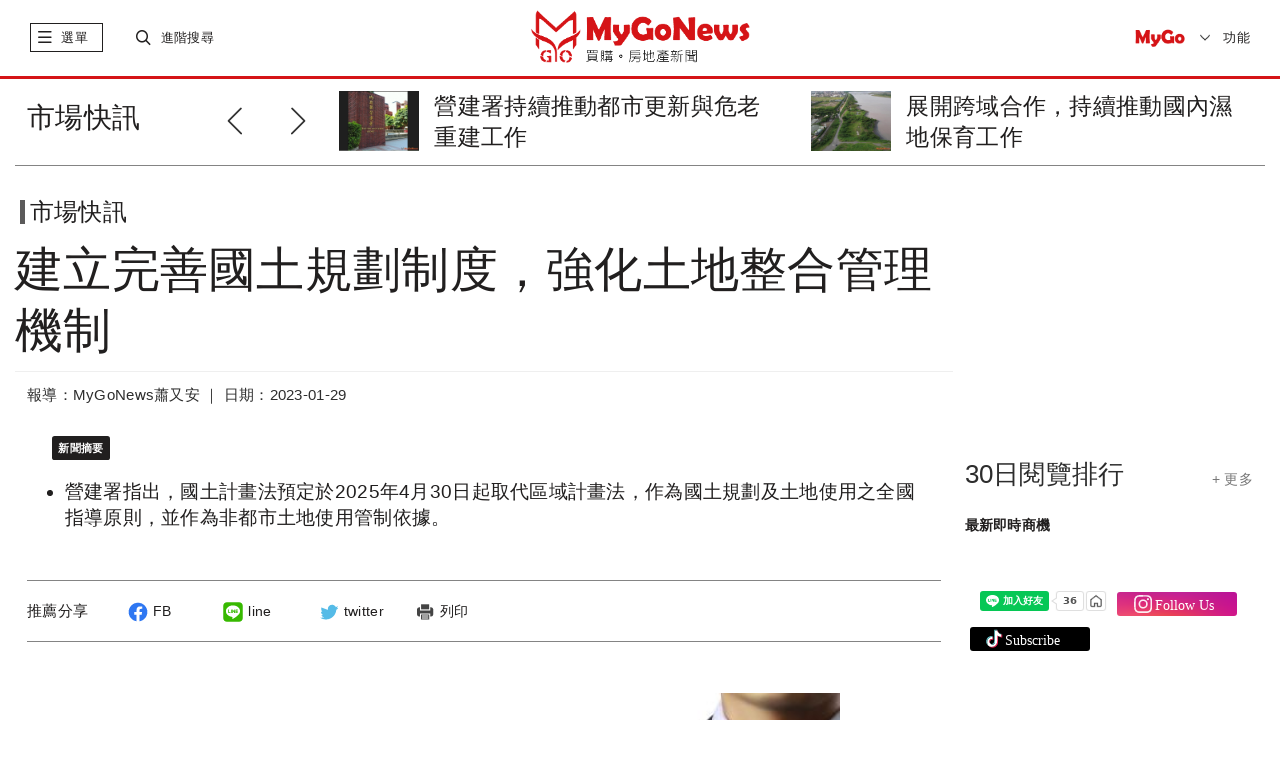

--- FILE ---
content_type: text/html; charset=UTF-8
request_url: https://www.mygonews.com/news/detail/news_id/210195
body_size: 19961
content:
<!DOCTYPE html>
<html lang="zh-Hant-TW">
    <head>
            <title>建立完善國土規劃制度，強化土地整合管理機制 | 市場快訊 | MyGoNews買購房地產新聞</title>
            <meta http-equiv="Content-Type" content="text/html; charset=UTF-8">
        <meta charset="UTF-8;"> 
        <meta name="viewport" content="width=device-width,initial-scale=1.0,minimum-scale=1.0,maximum-scale=1.0,user-scalable=no">
        <meta name="description" content="營建署指出，國土計畫法預定於2025年4月30日起取代區域計畫法，作為國土規劃及土地使用之全國指導原則，並作為非都市土地使用管制依據。，，" />
        <meta name="keywords" content="營建署,國土計畫" />
	                    <meta property="og:site_name" content="MyGoNews買購房地產新聞" />
            <meta property="article:section" content="business" />
            <meta name="publisher" itemprop="publisher" content=" MyGoNews買購房地產新聞">
            <meta name="medium" content="news">
                    <meta name="author" content="MyGoNews買購房地產新聞" />
        <meta name="source" content="MyGoNews買購房地產新聞" />
        <meta name="copyright" content="MyGoNews買購房地產新聞" />
            <meta name="news_keywords" content="營建署,國土計畫" />
            <meta property="og:title" content="建立完善國土規劃制度，強化土地整合管理機制 | 市場快訊 | MyGoNews買購房地產新聞" />
                <meta property="og:description" content="營建署指出，國土計畫法預定於2025年4月30日起取代區域計畫法，作為國土規劃及土地使用之全國指導原則，並作為非都市土地使用管制依據。" />
                <meta property="og:url" content="https://www.mygonews.com/news/detail/news_id/210195" />
                <meta property="og:image" content="https://p.mygonews.com/upload_newsPhoto/4/4/0/a/45ead66c4ad4f9530c1f332ba3f6d43b.jpg" />
                        <meta property="og:type" content="article" />
                <meta property="og:image:type" content="image/jpeg" />
	                    <meta property="article:published_time" content="2023-01-29T09:14:00+08:00" />
                            <meta property="pubdate" content="2023-01-29T09:14:00+08:00" />
                            <!-- <link rel="icon" href="src/images/favicon.ico" type="image/x-icon"> -->
        <link rel="stylesheet" href="https://www.mygonews.com/src/css/bootstrap.min.css">
        <link rel="stylesheet" href="https://www.mygonews.com/src/css/swiper.min.css">
        <link rel="stylesheet" href="https://www.mygonews.com/src/css/news-iconfont.css">
                                            <link rel="stylesheet" href="https://www.mygonews.com/src/css/custom.css">
            <link rel="stylesheet" href="https://www.mygonews.com/src/css/news-cloudLab.css">
            <link rel="stylesheet" href="https://www.mygonews.com/src/css/news-index.css">
            <link rel="stylesheet" href="https://www.mygonews.com/src/css/news-pad.css" media="only screen and (min-width: 768px)">
            <link rel="stylesheet" href="https://www.mygonews.com/src/css/print.css" media="print">
			<link rel="stylesheet" href="https://www.mygonews.com/src/css/soc.css">
                                                                        <link rel="stylesheet" href="https://www.mygonews.com/src/css/news-public.css">
        <link rel="stylesheet" href="https://www.mygonews.com/src/css/news-pcPublic.css" media="only screen and (min-width: 768px)">
        <link rel="stylesheet" href="https://www.mygonews.com/src/css/news-pc.css" media="only screen and (min-width: 970px)">
                    <link rel="stylesheet" href="https://www.mygonews.com/src/scss/news_articleContent.css">
            <link rel="stylesheet" href="https://www.mygonews.com/src/dist/css/ckin.css">
            <link rel="stylesheet" href="https://www.mygonews.com/src/css/owl.carousel.min.css">
                <script src="https://www.mygonews.com/src/js/jquery-1.11.1.min.js"></script>
        <script src="https://www.mygonews.com/src/js/bootstrap.min.js"></script>
        <script src="https://www.mygonews.com/src/js/swiper.min.js"></script><!-- 會與video.js衝突到影片放大功能 -->
        <script src="https://www.mygonews.com/src/js/news-public.js"></script>
                                                    <script src="https://www.mygonews.com/src/js/news-global.js"></script>
            <script src="https://www.mygonews.com/src/js/jquery-latest.min.js"></script>
            <script src="https://www.mygonews.com/src/js/scrollmagic/minified/ScrollMagic.min.js"></script>
            <script src="https://www.mygonews.com/src/js/scrollmagic/minified/plugins/animation.velocity.min.js"></script>
            <script src="https://www.mygonews.com/src/js/scrollmagic/minified/plugins/debug.addIndicators.min.js"></script>
            <script src="https://www.mygonews.com/src/js/scrollmagic/minified/plugins/jquery.ScrollMagic.min.js"></script>
            <script src="https://www.mygonews.com/src/js/news-articleContent.js"></script>
            <script src="https://www.mygonews.com/src/js/share-1.1.js"></script>
            <script src="https://www.mygonews.com/src/js/owl.carousel.min.js"></script>
                                        <script src="https://www.mygonews.com/src/js/back-to-top.js"></script>
        <script src="https://www.mygonews.com/src/js/subscription.js"></script>
                    <script src="https://www.mygonews.com/src/js/adenter.js"></script>
                        
            <!-- Begin comScore Tag -->
            <script>
                var _comscore = _comscore || [];
                _comscore.push({c1: "2", c2: "34027101"});
                (function () {
                    var s = document.createElement("script"), el = document.getElementsByTagName("script")[0];
                    s.async = true;
                    s.src = (document.location.protocol == "https:" ? "https://sb" : "http://b") + ".scorecardresearch.com/beacon.js";
                    el.parentNode.insertBefore(s, el);
                })();
            </script>
            <noscript>
        <img src="https://sb.scorecardresearch.com/p?c1=2&c2=34027101&cv=2.0&cj=1" />
        </noscript>
        <!-- End comScore Tag -->
        <!-- Global site tag (gtag.js) - Google Analytics -->
        <script async src="https://www.googletagmanager.com/gtag/js?id=UA-28968951-1"></script>
        <script>
                window.dataLayer = window.dataLayer || [];
                function gtag() {
                    dataLayer.push(arguments);
                }
                gtag('js', new Date());
                gtag('config', 'UA-28968951-1');
        </script>
    
             
<script type="application/ld+json">
    {
        "@context": "http://schema.org",
        "@type": "NewsArticle",
        "url": "https://www.mygonews.com/news/detail?news_id=210195&cat_id=1",
        "mainEntityOfPage": "https://www.mygonews.com/news/detail?news_id=210195&cat_id=1",
        "headline": "建立完善國土規劃制度，強化土地整合管理機制",
        "articleSection": "市場快訊",
        "datePublished": "2023-01-29T09:14:00+08:00",
        
                            "dateModified": "2023-01-29T09:14:00+08:00",
                    
        "description": "營建署指出，國土計畫法預定於2025年4月30日起取代區域計畫法，作為國土規劃及土地使用之全國指導原則，並作為非都市土地使用管制依據。，，",
        "thumbnailUrl": "https://p.mygonews.com/upload_newsPhoto/4/4/0/a/45ead66c4ad4f9530c1f332ba3f6d43b.jpg",
        "keywords": "營建署,國土計畫",
        "author": {
            "@type": "Organization",
            "name": "MyGoNews買購房地產新聞"
        },
        "publisher": {
            "@type": "Organization",
            "name": "MyGoNews買購房地產新聞",
            "url": "https://www.mygonews.com/",
            "sameAs": " https://www.facebook.com/MyGoNews27383020/ ",
            "logo": {
                "@type": "ImageObject",
                "url": " https://www.mygonews.com/src/images/text-logo.png "
            }
        },
        "image": {
            "@type": "ImageObject",
            "contentUrl": "https://p.mygonews.com/upload_newsPhoto/4/4/0/a/45ead66c4ad4f9530c1f332ba3f6d43b.jpg",
            "url": "https://p.mygonews.com/upload_newsPhoto/4/4/0/a/45ead66c4ad4f9530c1f332ba3f6d43b.jpg",
            "name": "MyGoNews買購房地產新聞"
        }
    }
</script>
<script type="application/ld+json">
    {
        "@context": "http://schema.org",
        "@type": "BreadcrumbList",
        "itemListElement":
        [
            {
                "@type": "ListItem",
                "position": 1,
                "item": {
                    "@id": " https://www.mygonews.com/",
                    "name": " MyGoNews買購房地產新聞"
                }
            },
            {
                "@type": "ListItem",
                "position": 2,
                "item": {
                    "@id": "https://www.mygonews.com/news/lists?cat_id=1",
                    "name": "市場快訊"
                }
            }
        ]
    }
</script>
<script type="application/ld+json">
    {
        "@context": "http://schema.org",
        "@type": "Article",
        "url": "https://www.mygonews.com/news/detail?news_id=210195&cat_id=1",
        "thumbnailUrl": "https://p.mygonews.com/upload_newsPhoto/4/4/0/a/45ead66c4ad4f9530c1f332ba3f6d43b.jpg ",
        "mainEntityOfPage": "https://www.mygonews.com/news/detail?news_id=210195&cat_id=1 ",
        "headline": "建立完善國土規劃制度，強化土地整合管理機制",
        "datePublished": "2023-01-29T09:14:00+08:00",
        
                            "dateModified": "2023-01-29T09:14:00+08:00",
                    
        "keywords": "營建署,國土計畫",
        "image": { 
            "@type": "ImageObject",
            "url": "https://p.mygonews.com/upload_newsPhoto/4/4/0/a/45ead66c4ad4f9530c1f332ba3f6d43b.jpg",
            "height": 1200,
            "width": 1600
        },
        "author": {
            "@type": "Organization",
            "name": " MyGoNews買購房地產新聞"
        },
        "publisher": {
            "@type": "Organization",
            "name": " MyGoNews買購房地產新聞",
            "url": " https://www.mygonews.com/",
            "sameAs": " https://www.facebook.com/MyGoNews27383020/",
            "logo": {
                "@type": "ImageObject",
                "url": " https://www.mygonews.com/src/images/text-logo.png",
                "width": 665,
                "height": 161
            }
        },
        "description": "營建署指出，國土計畫法預定於2025年4月30日起取代區域計畫法，作為國土規劃及土地使用之全國指導原則，並作為非都市土地使用管制依據。，，"
    }
</script>
    	</head>
<body>
    <script>
        $(function () {
            //iframe自动播放
            var strSrc = $('iframe').attr('src');
            if (strSrc && strSrc.indexOf('autoplay=1') == -1) {
                $('iframe').prop('src', strSrc + '?autoplay=1');
            }
        });
        window.onload = function () {
            scrollFun();
            imageDeal();
        };
        function scrollFun() {
            var containHeight = $('.article-bodyMain').height();
            var topHeader = $('.topHeader').height();
            var tagTop = $('.fixbox').offset().top - $('.topHeader').height() - 139;
            var tagLeft = $('.fixbox').offset().left;
            var freemark = parseInt($('#mark-free').offset().top) + $('#mark-free').height() - $('.fixbox').height() - 100;
            if (containHeight > 1100) {
                $(window).scroll(function () {
                    var _scrollTop = $(this).scrollTop();
                    var floorPos = $('.card-list').offset().top - $('.fixbox').height() - 400;
                    // console.info(parseInt($('.card-list').offset().top),_scrollTop)
                    if (_scrollTop > tagTop) {
                        $('.fixbox').css({'position': 'fixed', 'left': tagLeft, 'top': '46px', 'maxWidth': '290px'});
                    } else if (_scrollTop < tagTop) {
                        $('.fixbox').css({'position': 'static'});
                    }

                    if (_scrollTop > $('.card-list').offset().top - $('.fixbox').height() - 80) {
                        $('.fixbox').css({'position': 'absolute', 'left': '15px', 'top': floorPos});
                    }
                });
            }
        }
        function imageDeal() {
            var textImg = $('.newsImageCn .newsImageOut img,.newsIamgeLe .newsImageOut img');
            var img435 = $('.newsImageMi > .newsImageOut > img');
            textImg.on('click', function () {
                var imgContain = $(this).parent().parent();
                var check = imgContain.hasClass('maxImages');
                if (!check) {
                    imgContain.addClass('maxImages');
                } else {
                    imgContain.removeClass('maxImages');
                }
            });
            img435.on('click', function () {
                var check = $(this).hasClass('maxImages');
                if (!check) {
                    $(this).addClass('maxImages');
                } else {
                    $(this).removeClass('maxImages');
                }
            });
        }
        function dateContainer() {
        }
    </script>

<div id="fb-root"></div>
<script async defer crossorigin="anonymous" src="https://connect.facebook.net/zh_TW/sdk.js#xfbml=1&version=v6.0"></script>
<div class="outerContain news-classify">
    <div class="container-fluid">
        
    <style type="text/css">
      .topHeader .swiper-pagination-bullet-active {
        background: #777777;
      }
      .topHeader .swiper-pagination-bullet {
        background: #cacaca;
      }
    </style>

<div class="topHeader hidden-print">
    <span class="close" onclick="$(this).parent().hide();"><i class="mygonews mygoclose"></i></span>
                                                                    </div>
<div class="header hidden-print">
    <div class="btline">
        <div class="row">
            <div class="navbar-header col-xs-3">
                <span class="slide-btn"> 
                    <!-- <i class="floor"></i>  -->
                    <i class="mygonews mygolist nor"></i>
                    <i class="mygonews mygoclose act"style="display:none;"></i>
                    <label>選單</label>
                    <!-- 手機端一級菜單 -->
                    <div id="sidebar-wrapper" class="col-xs-12 mobile-nav slidCon">
                        <div class="searchCon visible-xs">
                            <i class="icon"><object data="https://www.mygonews.com/src/svg/search.svg" type="image/svg+xml"></object></i>
                            <input type="text" onkeypress="var keynum;
                                    var url;
                                    if (window.event)
                                        keynum = window.event.keyCode;
                                    else if (event.which)
                                        keynum = event.which;
                                    if ($.trim($(this).val()))
                                        url = '/news/search?kw=' + encodeURIComponent($(this).val());
                                    else
                                        url = '/news/search';
                                    if (keynum == 13)
                                        window.location.href = url;" placeholder="輸入關鍵字">
                        </div>

                        <div class="hotsearch visible-xs">
                            <p class="t-title">熱門關鍵字</p>
                            <ul>
                                                                                                                                                                                    <li><a href="/news/search?kw=馬來西亞">馬來西亞</a></li>
                                                                                                                                                                                                                        <li><a href="/news/search?kw=泰國曼谷">泰國曼谷</a></li>
                                                                                                                                                                                                                        <li><a href="/news/search?kw=開箱文">開箱文</a></li>
                                                                                                                                                                                                                        <li><a href="/news/search?kw=日本">日本</a></li>
                                                                                                </ul>
                        </div>

                        <div class="s-navlist" style="position: relative">
                            <div class="inner-list" style="position: relative">
                                <ul>
                                    <li class="pc-rightmenu">
                                        <a href="https://www.mygonews.com/news">首頁</a>
                                        <div class="sec-container hidden-sm hidden-xs">
                                            <div class="row clearfix">
                                                <div class="_halfCon">
                                                    <ul>
                                                        <li class="title">六都新聞</li>
                                                        <li><a href="/news/search?city=1580110">台北市</a></li>
                                                        <li><a href="/news/search?city=1580122">新北市</a></li>
                                                        <li><a href="/news/search?city=1580132">桃園市</a></li>
                                                        <li><a href="/news/search?city=1580140">台中市</a></li>
                                                        <li><a href="/news/search?city=1580170">台南市</a></li>
                                                        <li><a href="/news/search?city=1580180">高雄市</a></li>
                                                    </ul>

                                                    <ul>
                                                        <li class="title">閱覽排行</li>
                                                        <li><a href="/news/search?range=7">7日閱覽排行</a></li>
                                                        <li><a href="/news/search?range=30">30日閱覽排行</a></li>
                                                    </ul>

                                                    <ul>
                                                        <li class="title">精選講座</li>
                                                        <li><a href="https://www.mygo.com/pe/events" target="_blank">國外地產</a></li>
                                                        <li><a href="https://www.mygo.com/" target="_blank">國內地產</a></li>
                                                        <li><a href="https://www.mygo.com/pe/events" target="_blank">趨勢分析</a></li>
                                                    </ul>
                                                </div>

                                                <div class="_halfCon">
                                                    <ul>
                                                        <li class="title">Global Real Estate</li>
                                                        <li><a href="/news/lists?cat_id=7&region=156">兩岸</a></li>
                                                        <li><a href="/news/lists?cat_id=7&region=458">馬來西亞</a></li>
                                                        <li><a href="/news/lists?cat_id=7&region=764">泰國</a></li>
                                                        <li><a href="/news/lists?cat_id=7&region=784">杜拜</a></li>
                                                        <li><a href="/news/lists?cat_id=7&region=392">日本</a></li>
                                                        <!--<li><a href="/news/lists?cat_id=7&region=936">澳洲</a></li>-->
                                                    </ul>

                                                    <ul>
                                                        <li class="title">熱銷建案</li>
                                                        <li><a href="https://www.mygo.com/pe/events" target="_blank">全球熱銷建案</a></li>
                                                        <li><a href="http://www.mygo.com" target="_blank">台灣熱銷建案</a></li>
                                                    </ul>

                                                    <ul class="hidden">
                                                        <li class="title">合作</li>
                                                        <li>建設公司合作</li>
                                                        <li>代銷公司合作</li>
                                                        <li>老屋改建合作</li>
                                                        <li>平台合作</li>
                                                    </ul>

                                                    <ul>
                                                        <li class="title">加入粉絲</li>
                                                        <li><a href="https://www.facebook.com/MyGoNews27383020" target="_blank">Facebook</a></li>
                                                    </ul>
                                                </div>
                                            </div>
                                        </div>
                                    </li>
                                    <!--
                                    <li class="mygo-red">
                                            <a href="#">自定義標題八字內</a>
                                            <div class="sec-container" style="height: 779px;">
                                                    <div class="row clearfix">
                                                            <div class="_halfCon">
                                                                    <ul>
                                                                            <li>111</li>
                                                                    </ul>
                                                            </div>
                                                    </div>
                                            </div>
                                    </li>
                                    -->
                                    <li onclick="window.location.href = '/news/lists?cat_id=0';">
                                        <a href="/news/lists?cat_id=0">每日新聞</a>
                                    </li>
                                    <li onclick="window.location.href = '/news/lists?cat_id=1';">
                                        <a href="/news/lists?cat_id=1">市場快訊</a>
                                    </li>
                                    <li onclick="window.location.href = '/news/lists?cat_id=2';">
                                        <a href="/news/lists?cat_id=2">區域情報</a>
                                    </li>
                                    <li onclick="window.location.href = '/news/lists?cat_id=4';">
                                        <a href="/news/lists?cat_id=4">房地稅務</a>
                                    </li>
                                    <li onclick="window.location.href = '/news/lists?cat_id=5';">
                                        <a href="/news/lists?cat_id=5">專題報導</a>
                                    </li>
                                    <li onclick="window.location.href = '/news/lists?cat_id=3';">
                                        <a href="/news/lists?cat_id=3">趨勢報導</a>
                                    </li>
									<li class="mygo-red" onclick="window.location.href = 'https://www.mygo.com/pe/events';">
										<a href="https://www.mygo.com/pe/events">投資講座</a>
									</li>
                                    <li class="mygo-red" onclick="window.location.href = '/news/globalindex';">
                                        <a href="/news/globalindex">Global Real Estate</a>
                                    </li>
                                    <li class="mygo-red" onclick="window.location.href = '/news/lists?cat_id=1006';">
                                        <a href="/news/lists?cat_id=1006">Finance</a>
                                    </li>
                                    <li class="mygo-red" onclick="window.location.href = '/news/lists?cat_id=1007';">
                                        <a href="/news/lists?cat_id=1007">Technology</a>
                                    </li>
                                    <li class="mygo-red" onclick="window.location.href = '/news/lists?cat_id=1005';">
                                        <a href="/news/lists?cat_id=1005">CEO專欄</a>
                                    </li>
                                    <li class="mygo-red" onclick="window.location.href = '/news/lists?cat_id=6';">
                                        <a href="/news/lists?cat_id=6">熱銷推案</a>
                                    </li>
                                    <li class="mygo-red" onclick="window.location.href = '/news/videoindex';">
                                        <a href="/news/videoindex">影音專題</a>
                                    </li>
                                    <li onclick="window.location.href = '/topic/topiclist';">
                                        <a href="/topic/topiclist">地產觀察</a>
                                    </li>
                                    <li onclick="window.location.href = '/news/lists?cat_id=11';">
                                        <a href="/news/lists?cat_id=11">居家風水</a>
                                    </li>
                                    <li onclick="window.location.href = '/news/lists?cat_id=12';">
                                        <a href="/news/lists?cat_id=12">安全家居</a>
                                    </li>
                                    <li onclick="window.location.href = '/news/lists?cat_id=1003';">
                                        <a href="/news/lists?cat_id=1003">個案情報站</a>
                                    </li>
                                    <li onclick="window.location.href = '/news/lists?cat_id=1004';">
                                        <a href="/news/lists?cat_id=1004">房市新焦點</a>
                                    </li>
                                    <li class="bt-line" onclick="window.location.href = '/news/prnasialist';">
                                        <a href="/news/prnasialist">美通社</a>
                                    </li>
                                    <li class="mygo-menu-logo visible-xs"><a href="http://www.mygo.com"> <img src="https://www.mygonews.com/src/images/mygo-logo.png"> </a></li>
                                    <li class="pc-rightmenu hidden-lg hidden-md hidden-sm">
                                        <a href="https://www.mygonews.com/news">首頁精選</a>
                                        <div class="sec-container">
                                            <div class="row clearfix">
                                                <div class="_halfCon">
                                                    <ul>
                                                        <li class="title m-title">六都新聞</li>
                                                        <li><a href="/news/search?city=1580110">台北市</a></li>
                                                        <li><a href="/news/search?city=1580122">新北市</a></li>
                                                        <li><a href="/news/search?city=1580132">桃園市</a></li>
                                                        <li><a href="/news/search?city=1580140">台中市</a></li>
                                                        <li><a href="/news/search?city=1580170">台南市</a></li>
                                                        <li><a href="/news/search?city=1580180">高雄市</a></li>
                                                    </ul>

                                                    <ul>
                                                        <li class="title m-title">閱覽排行</li>
                                                        <li><a href="/news/search?range=7">7日閱覽排行</a></li>
                                                        <li><a href="/news/search?range=30">30日閱覽排行</a></li>
                                                    </ul>

                                                    <ul>
                                                        <li class="title m-title">精選講座</li>
                                                        <li><a href="https://www.mygo.com/pe/events" target="_blank">國外地產</a></li>
                                                        <li><a href="https://www.mygo.com/" target="_blank">國內地產</a></li>
                                                        <li><a href="https://www.mygo.com/pe/events" target="_blank">趨勢分析</a></li>
                                                    </ul>
                                                </div>

                                                <div class="_halfCon">
                                                    <ul>
                                                        <li class="title m-title">Global Real Estate</li>
                                                        <li><a href="/news/lists?cat_id=7&region=156">兩岸</a></li>
                                                        <li><a href="/news/lists?cat_id=7&region=458">馬來西亞</a></li>
                                                        <li><a href="/news/lists?cat_id=7&region=764">泰國</a></li>
                                                        <li><a href="/news/lists?cat_id=7&region=784">杜拜</a></li>
                                                        <li><a href="/news/lists?cat_id=7&region=392">日本</a></li>
                                                        <!--<li><a href="/news/lists?cat_id=7&region=936">澳洲</a></li>-->
                                                    </ul>

                                                    <ul>
                                                        <li class="title m-title">熱銷建案</li>
                                                        <li><a href="https://www.mygo.com/pe/events" target="_blank">全球熱銷建案</a></li>
                                                        <li><a href="https://www.mygo.com" target="_blank">台灣熱銷建案</a></li>
                                                    </ul>

                                                    <ul class="hidden">
                                                        <li class="title m-title">合作</li>
                                                        <li>建設公司合作</li>
                                                        <li>代銷公司合作</li>
                                                        <li>老屋改建合作</li>
                                                        <li>平台合作</li>
                                                    </ul>

                                                    <ul>
                                                        <li class="title m-title">加入粉絲</li>
                                                        <li><a href="https://www.facebook.com/MyGoNews27383020" target="_blank">Facebook</a></li>
                                                    </ul>
                                                </div>
                                            </div>
                                        </div>
                                    </li>
                                    <li style="display:none;">
                                        <a href="#">訂閱</a>
                                    </li>
                                    <li class="m-title2">
                                        <a href="#" style="padding-bottom: 8px;">About MyGoNews</a>
                                        <div class="sec-container">
                                            <div class="row clearfix">
                                                <div class="_halfCon">
                                                    <ul>
                                                        <li><a href="/about/contactus">聯絡我們</a></li>
                                                        <li><a href="/about/aboutus">關於我們</a></li>
                                                        <li><a href="https://www.104.com.tw/company/1a2x6bkcyc?jobsource=jolist_a_relevance" target="_blank">MyGo徵才</a></li>
                                                        <li><a href="/about/service">服務條款</a></li>
                                                        <li><a href="/index/adapply">廣告刊登申請</a></li>
                                                        <li><a href="/about/intellectualproperty">智慧財產權聲明</a></li>
                                                    </ul>
                                                </div>
                                            </div>
                                        </div>
                                    </li>
                                </ul>
                            </div>
                        </div>
                    </div>
                </span>

                <span class="searchContain">
                    <div class="s-btn">
                        <i class="mygonews mygosearch nor"></i>
                        <i class="mygonews mygoclose act"style="display:none;"></i>
                        <label>進階搜尋</label>
                    </div>
                    <div class="p-searchCon slidCon">
                        <div class="inpt">
                            <input type="text" placeholder="輸入關鍵字" class="searchIpt" onkeypress="var keynum;var url;
                                    if (window.event)
                                        keynum = window.event.keyCode;
                                    else if (event.which)
                                        keynum = event.which;
									if ($.trim($(this).val()))
										url = '/news/search?kw=' + encodeURIComponent($(this).val());
									else
										url = '/news/search';
                                    if (keynum == 13)
                                        window.location.href = url;">
                        </div>
                        <div class="hotsearch">
                            <p class="t-title">熱門關鍵字</p>
                            <ul>
                                                                                                                                                                                    <li><a href="/news/search?kw=馬來西亞">馬來西亞</a></li>
                                                                                                                                                                                                                        <li><a href="/news/search?kw=泰國曼谷">泰國曼谷</a></li>
                                                                                                                                                                                                                        <li><a href="/news/search?kw=開箱文">開箱文</a></li>
                                                                                                                                                                                                                        <li><a href="/news/search?kw=日本">日本</a></li>
                                                                                                </ul>
                        </div>
                    </div>
                </span>
            </div>

            <div class="news-logo col-xs-6">
                <div class="logoContain" onclick="window.location.href = '/';" style="cursor:pointer;"></div>
                <!-- <object data="src/svg/logo-1.svg" type="image/svg+xml" class="max-logo"></object>
                <object data="src/svg/logo-notext.svg" type="image/svg+xml" class="min-logo"></object> -->
            </div>

            <div class="subscribe col-xs-3">
                <div class="mygo-s-logo"><a href="http://www.mygo.com" target="_blank"> <img src="https://www.mygonews.com/src/images/mygo-logo.png" alt="mygo logo"></a></div>
                <div class="language">
                    <p class="val">功能</p>
                    <ul id="lang_switch">
                        <li><a href="javascript:;" lan="zh_TW">繁體</a></li>
                        <li><a href="javascript:;" lan="zh_CN">簡體</a></li>
                        <input type="hidden" id="language" value="zh_TW">
                        <li class="menu-subscri">訂閱</li>
                    </ul>
                </div>
            </div>

        </div>
    </div>
</div>

    <script>
        $(function() {
            //简繁体切换
            $('#lang_switch a').click(function() {
                if (($(this).attr('lan') != '') && ($(this).attr('lan') != $('#language').val())) {
                    $.post("/user/changelang", {lang: $(this).attr('lan')}, function(data) {
                        window.location.reload();
                    });
                }
            });
            //订阅查询
            $('.subscribeCon .set .search').click(function() {
                var email = $('.subscribeCon .set .email').val();
                if (!email.match(/^([\.a-zA-Z0-9_-])+@([a-zA-Z0-9_-])+(\.[a-zA-Z0-9_-])+/)) {
                    alert("email填寫不正確");
                    return;
                }
                $.post('/newsfeed/newsfeedinfo', {email: email}, function(data) {
                    var res = JSON.parse(data);
                    if (res.status == '0') {
                        $('.subscribeCon .tips line').text('您目前尚未訂閱MyGoNews電子報');
                        $('.subscribeCon .set').addClass('hidden');
                        $('.subscribeCon .tips').removeClass('hidden');
                    } else if (res.status == '1') {
                        $('.subscribeCon .list .user_email').text(res.email);
                        $('.subscribeCon .list .user_feedcnt').text(res.list.length);
                        if (res.lang == 'zh_CN') {
                            $('.subscribeCon .list .user_lang').text('簡體');
                            $('.subscribeCon .list .user_lang').attr('value', '1');
                        } else {
                            $('.subscribeCon .list .user_lang').text('繁體');
                            $('.subscribeCon .list .user_lang').attr('value', '2');
                        }
                        $('.subscribeCon .list .checklist input').prop('checked', false);
                        $.each(res.list, function(key, val) {
                            $('.subscribeCon .list .checklist input[value="' + val + '"]').prop('checked', 'checked');
                        });
                        $('.subscribeCon .set').addClass('hidden');
                        $('.subscribeCon .list').removeClass('hidden');
                    }
                });
            });
            //查询提示框返回
            $('.subscribeCon .tips .back').click(function() {
                $('.subscribeCon .set').removeClass('hidden');
                $('.subscribeCon .tips').addClass('hidden');
            });
            //订阅全选
            $('.subscribeCon .set .all').click(function() {
                $('.subscribeCon .set .checklist input').prop('checked', 'checked');
            });
            //订阅送出
            $('.subscribeCon .set .enter').click(function() {
                var email = $('.subscribeCon .set .email').val();
                var lang = $('.subscribeCon .set [name="lang"]:checked').val();
                var cat = [];
                if (!email.match(/^([\.a-zA-Z0-9_-])+@([a-zA-Z0-9_-])+(\.[a-zA-Z0-9_-])+/)) {
                    alert("email填寫不正確");
                    return;
                }
                $('.subscribeCon .set [name="cat"]:checked').each(function() {
                    cat.push($(this).val());
                });
                $.post("/newsfeed/setnewsfeed", {email: email, lang: lang, cat: cat}, function(data) {
                    var res = JSON.parse(data);
                    if (res.status == 1) {
                        $('.subscribeCon .tips line').text('恭喜您，已成功訂閱電子報！');
                        $('.subscribeCon .set').addClass('hidden');
                        $('.subscribeCon .tips').removeClass('hidden');
                    }
                });
            });
            //修改订阅
            $('.subscribeCon .list .fix').click(function() {
                var email = $('.subscribeCon .set .email').val();
                var lang = $('.subscribeCon .list .user_lang').attr('value');
                var cat = [];
                $('.subscribeCon .list [name="cat"]:checked').each(function() {
                    cat.push($(this).val());
                });
                $.post("/newsfeed/setnewsfeed", {email: email, lang: lang, cat: cat}, function(data) {
                    var res = JSON.parse(data);
                    if (res.status == 1) {
                        $('.subscribeCon .tips line').text('恭喜您，已成功訂閱電子報！');
                        $('.subscribeCon .list').addClass('hidden');
                        $('.subscribeCon .tips').removeClass('hidden');
                    }
                });
            });
            //取消订阅
            $('.subscribeCon .list .cancel').click(function() {
                var email = $('.subscribeCon .set .email').val();
                $.post("/newsfeed/cancelfeedset", {email: email}, function(data) {
                    var res = JSON.parse(data);
                    if (res.status == 1) {
                        $('.subscribeCon .tips line').html('您已成功退訂MyGoNews電子報<br />歡迎您再次訂閱MyGoNews電子報');
                        $('.subscribeCon .list').addClass('hidden');
                        $('.subscribeCon .tips').removeClass('hidden');
                    }
                });
            });
        });
    </script>

<div class="subscribeCon" >
    <div class="subheader">
        <p>MyGoNews電子報</p>
        <span class="close"><i class="mygonews mygoclose"></i></span>
    </div>
    <!----訂閱電子報細項--------------------------------->
    <div class="subbody set">
        <p class="stateP">歡迎訂閱MyGoNews免費電子報</p>
        <div class="items">
            <ul>
                <li>
                    <label>訂閱管理</label>
                    <div class="t">
                        <input type="text" class="email" value="">
                        <span class="search">查詢</span>
                    </div>
                </li>
                <li>
                    <label>直接訂閱 :</label>
                    <div class="t">
                        <p>請先勾選下列內容後，輸入e-mail帳號按送出<br>即可<span>立即訂閱</span>。</p>
                    </div>
                </li>
                <li>
                    <label>訂戶管理 :</label>
                    <div class="t">
                        <p>訂戶需<span>加訂</span>或<span>退訂</span>勾選內容，請直接輸入e-mail帳號<br>按查詢，即能查看訂閱清單及做訂閱更動。</p>
                    </div>
                </li>
                <li>
                    <label>特別提醒 :</label>
                    <div class="t">
                        <p>確保您可以收到電子報，請將<span>service@mailmygo.com</span>加入您的通訊錄（或安全寄件者）中。</p>
                    </div>
                </li>
            </ul>
        </div>
        <p class="stateP hasbtn">請選擇您要訂閱的電子報 <span class="all">全部選擇</span></p>
        <p class="language">
            <input type="radio" name="lang" value="1">簡體 &nbsp&nbsp&nbsp
            <input type="radio" name="lang" value="2" checked="checked">繁體        </p>
        <div class="checklist">
            <ul>
                <li><input type="checkbox" name="cat" value="1" checked="checked">市場快訊</li>
                <li><input type="checkbox" name="cat" value="5" checked="checked">專題報導</li>
                <li><input type="checkbox" name="cat" value="1006" checked="checked">Finance</li>
                <li><input type="checkbox" name="cat" value="6" checked="checked">熱銷推案</li>

            </ul>
            <ul>
                <li><input type="checkbox" name="cat" value="2" checked="checked">區域情報</li>
                <li><input type="checkbox" name="cat" value="3" checked="checked">趨勢報導</li>
                <li><input type="checkbox" name="cat" value="1007" checked="checked">Technology</li>
                <li><input type="checkbox" name="cat" value="8" checked="checked">影音專題</li>
            </ul>
            <ul>
                <li><input type="checkbox" name="cat" value="4" checked="checked">房地稅務</li>
                <li><input type="checkbox" name="cat" value="7" checked="checked">Global Real Estate</li>
                <li><input type="checkbox" name="cat" value="11" checked="checked">居家風水</li>
                <li><input type="checkbox" name="cat" value="12" checked="checked">安全家居</li>
            </ul>
        </div>
        <div class="edm-bt">
            <span class="enter">送出</span>
        </div>
    </div>
    <!---------- 您尚未訂閱電子報 --------->
    <div class="subbody hidden tips">
        <p class="stateP hasbtn"><line></line> <span class="back">返回</span></p>
    </div> 
    <!---------- 修改/取消訂閱電子報------------>
    <div class="subbody hidden list">
        <p class="stateP">歡迎訂閱MyGoNews免費電子報</p>
        <div class="items">
            <ul>
                <li>
                    <label>訂閱管理:</label>
                    <div class="t">
                        <p><span class="user_email"></span></p>
                    </div>
                </li>

                <li>
                    <label>目前訂閱:</label>
                    <div class="t">
                        <p><span class="user_feedcnt">0</span><span>項</span></p>
                    </div>
                </li>
            </ul>
        </div>
        <p class="stateP hasbtn">您訂閱的電子報</p>
        <p class="language">
            語言: <span class="user_lang"></span>
        </p>
        <div class="checklist">
            <ul>
                <li><input type="checkbox" name="cat" value="1">市場快訊</li>
                <li><input type="checkbox" name="cat" value="5">專題報導</li>
                <li><input type="checkbox" name="cat" value="1006">Finance</li>
                <li><input type="checkbox" name="cat" value="6">熱銷推案</li>

            </ul>
            <ul>
                <li><input type="checkbox" name="cat" value="2">區域情報</li>
                <li><input type="checkbox" name="cat" value="3">趨勢報導</li>
                <li><input type="checkbox" name="cat" value="1007">Technology</li>
                <li><input type="checkbox" name="cat" value="8">影音專題</li>
            </ul>
            <ul>
                <li><input type="checkbox" name="cat" value="4">房地稅務</li>
                <li><input type="checkbox" name="cat" value="7">Global Real Estate</li>
                <li><input type="checkbox" name="cat" value="11">居家風水</li>
                <li><input type="checkbox" name="cat" value="12">安全家居</li>
            </ul>
        </div>
        <div class="edm-bt">
            <span class="fix">修改訂閱</span> <span class="cancel">取消訂閱</span>
        </div>
    </div>
</div>
<!--头部广告重新开启-->
<div class="showTopBanner" id="showtopbanner">
    <img src="https://www.mygonews.com/src/images/unfold-icon.png">
</div>        <div class="centerbody nearHeader">
            <div class="top_fixed articleNews-topNav row hidden-print">
                <div class="col-md-2 hidden-sm hidden-xs">
                    <h2 class="articleNews-topNav-title ">市場快訊</h2>
                </div>
                <div class="articleNews-topNav-arrows col-md-1 hidden-sm hidden-xs">
                    <!-- Add Arrows -->
                    <div class="swiper-button-next">
                        <div class="icon"><img src="https://www.mygonews.com/src/images/icon/icon_angle-right-B.svg" alt=""></div>
                    </div>
                    <div class="swiper-button-prev">
                        <div class="icon"><img src="https://www.mygonews.com/src/images/icon/icon_angle-left-B.svg" alt=""></div>
                    </div>
                </div>
                <div class="col-sm-12 col-md-9 articleNewsAD">
                    <!-- 快選新聞 -->
                    <!-- Swiper -->
                    <div id="newsNav" class="swiper-container swiperBox">
                        <div class="swiper-wrapper">
                                                            <div class="swiper-slide">
                                    <img src="https://p.mygonews.com/upload_mygonewsphoto/202301/16/06/43/85a8f66cdea85c554941dc3f9c10ad0b.jpg" alt="2023年台中14期重劃房市繼續溫熱">
                                    <div class="newsNav-title"><a href="/news/detail?news_id=210193" target="_blank">2023年台中14期重劃房市繼續溫熱</a></div>
                                </div>
                                                            <div class="swiper-slide">
                                    <img src="https://p.mygonews.com/upload_mygonewsphoto/202301/11/10/46/61cc17c62da14faec1049d0d308e93fe.jpg" alt="營建署持續推動都市更新與危老重建工作">
                                    <div class="newsNav-title"><a href="/news/detail?news_id=210194" target="_blank">營建署持續推動都市更新與危老重建工作</a></div>
                                </div>
                                                            <div class="swiper-slide">
                                    <img src="https://p.mygonews.com/upload_mygonewsphoto/202301/11/10/46/8e4c13e71090e7f5f9393ccfedb1ef23.jpg" alt="展開跨域合作，持續推動國內濕地保育工作">
                                    <div class="newsNav-title"><a href="/news/detail?news_id=210196" target="_blank">展開跨域合作，持續推動國內濕地保育工作</a></div>
                                </div>
                                                            <div class="swiper-slide">
                                    <img src="https://p.mygonews.com/upload_mygonewsphoto/202301/11/10/46/41919c2b58b8ea78f1d2db6cac8990ee.jpg" alt="秉持營造專業代辦國家重大公共建設 屢受肯定">
                                    <div class="newsNav-title"><a href="/news/detail?news_id=210198" target="_blank">秉持營造專業代辦國家重大公共建設 屢受肯定</a></div>
                                </div>
                                                    </div>
                    </div>
                    <!-- /Swiper -->
                    <!-- /快選新聞 -->
                </div>
            </div>
            <article class="articleNews">
                <div class="article-header">
                    <h3>市場快訊</h3>
                    <h1 class="article-header-title col-xs-12 col-md-9 col-lg-9">建立完善國土規劃制度，強化土地整合管理機制</h1>
                                        <div class="article-header-data col-xs-12 col-sm-12 col-md-9 col-lg-9">
                        <span class="article-header-author">報導：MyGoNews蕭又安 ｜</span>
                        <span class="article-header-date">日期：2023-01-29</span>
                    </div>
                </div>
                <div class="article-body row justify-content-start">
                    <div class="article-bodyMain col-sm-9 col-md-9 col-lg-9">
                                                                            <div class="article-summary">
                                <span class="label label-default">新聞摘要</span>
                                <ul>
                                    <li>營建署指出，國土計畫法預定於2025年4月30日起取代區域計畫法，作為國土規劃及土地使用之全國指導原則，並作為非都市土地使用管制依據。</li>                                                                                                        </ul>
                            </div>
                                                <!-- 本文區 -->
                        <div class="row article-bodyMain-content">
                            <!-- 本文區 側欄 -->
                            <!-- PC版新闻小图及分享 -->
                            <div class="shareBox hidden-sm hidden-xs hidden-print">
                                <ul class="socialLink">
                                    <li style="font-size: 15px;">推薦分享</li>
                                    <li><a href="javascript:share_to('facebook');"><i class="icon icon_fb"><img src="https://www.mygonews.com/src/images/icon/icon_fb.svg" alt=""></i>FB</a></li>  
                                                                                    <li><a href="javascript:share_to('line');"><i class="icon icon_line"><img src="https://www.mygonews.com/src/images/icon/icon_line.svg" alt=""></i>line</a></li>  
                                    <li><a href="javascript:share_to('twitter');"><i class="icon icon_wechat"><img src="https://www.mygonews.com/src/images/icon/icon_twitter.svg" alt=""></i>twitter</a></li> 
                                                                                    <li><a href="javascript:window.print();"><i class="icon icon_wechat"><img src="https://www.mygonews.com/src/images/icon/icon_print.svg" alt=""></i>列印</a></li> 
                                </ul>  
                            </div>
                            <!-- /本文區 側欄 -->
                            <!-- 本文區 中欄 -->
                            <div class="article-bodyMain-content-description col-md-12">
                                <div class="content-font">
                                    <!-- 新聞內文放這裡 -->
                                    <div class="newsImageMi" id="img_desc_box285128" style="text-align:center;clear:both;">
	<div class="newsImageOut">
		<img alt="營建署指出，國土計畫法預定於2025年4月30日起取代區域計畫法，作為國土規劃及土地使用之全國指導原則，並作為非都市土地使用管制依據。 MyGoNews房地產新聞 市場快訊" src="https://p.mygonews.com/upload_newsPhoto/4/4/0/a/45ead66c4ad4f9530c1f332ba3f6d43b.jpg" width="480px" /></div>
	<div class="editorimgdesc" id="desc285128" style="width:480px;">
		營建署指出，國土計畫法預定於2025年4月30日起取代區域計畫法，作為國土規劃及土地使用之全國指導原則，並作為非都市土地使用管制依據。</div>
</div>
<br />
【MyGoNews蕭又安/綜合報導】落實國土永續發展願景，營建署自2016年推動國土計畫法至今，已完成多項國土計畫子法訂定工作，秉持著「促進資源與產業合理配置，保育自然環境與人文資產，確保國土安全，追求國家永續發展」的施政目標，來協助直轄市、縣(市)政府劃設國土功能分區及辦理鄉村地區整體規劃等作業，逐步建立完善規劃體制。<br />
&nbsp;<br />
<strong>2022</strong><strong>年成果：完成直轄市、縣(</strong><strong>市)</strong><strong>國土功能分區圖草案</strong><br />
&nbsp;<br />
營建署指出，國土計畫法預定於2025年4月30日起取代區域計畫法，作為國土規劃及土地使用之全國指導原則，並作為非都市土地使用管制依據。<br />
&nbsp;<br />
內政部在2018年4月30日公告實施全國國土計畫，直轄市、縣(市)政府已於2021年4月30日公告實施直轄市、縣(市)國土計畫，並展開國土功能分區圖繪製作業。2022年6月已完成規劃草案，並在年底陸續辦理公開展覽及公聽會，讓民眾能獲取相關資訊，完成後將提請直轄市、縣(市)及內政部國土計畫審議會審議，以利國土功能分區圖能如期於2025年4月30日公告，依「國土計畫法」進行管制，落實國土永續發展。<br />
&nbsp;<br />
<strong>持續補助地方政府辦理鄉村地區整體規劃</strong><br />
&nbsp;<br />
營建署指出，2022年度已補助10市(縣)政府辦理11個鄉(鎮、市、區)辦理鄉村地區整體規劃作業，盤點居住、產業、運輸、公共設施及景觀等面向問題，依各地實際區域環境研擬因應對策，以建立鄉村地區永續發展之制度系統，2023年也會持續辦理。<br />
&nbsp;<br />
<strong>配合重大政策，加速審議許可案件</strong><br />
&nbsp;<br />
營建署在推動國土空間及利用工作之際，也配合國家整體能源政策、產業發展，辦理相關審議作業。2022年共完成許可產業園區開發案計5案、太陽光電設施審議許可1案、太陽光電海岸特定區位案件11案(裝置容量約143.41MW)及地方觀光遊憩建設1案。另就高雄市、彰化縣、雲林縣、嘉義縣、屏東縣多個沿海鄉鎮鎮區推動漁電共生海岸利用管理可行性規劃報告進行審查，評估海岸地區光電發展的可行性。<br />
&nbsp;<br />
營建署最後表示，綜觀2022年度的業務執行，無論是在國土計畫工作或海岸管理等內容，皆有所成效，今年度也會持續推動，若民眾有興趣想要了解更多，歡迎「國土空間及利用審議資訊專區」(網址：<a href="https://lud.cpami.gov.tw/">https://lud.cpami.gov.tw/</a>)查詢相關資訊。<br />

                                    <!-- 新聞內文放這裡 -->
                                </div>
                                <div id="endPin" ></div>
                            </div>
                            <div class="page-keyword hidden-print">
                                <ul>
                                                                                                                        <li><a href="/news/search?kw=營建署">#營建署</a></li>
                                                                                                                                                                        <li><a href="/news/search?kw=國土計畫">#國土計畫</a></li>
                                                                                                                    </ul>
                            </div>
                                                        <!-- 手机版新闻小图及分享 -->
                            <div class="col-sm-12 hidden-md hidden-lg fixPadd">
                                <div class="shareBox pad hidden-print">
                                    <h5>推薦分享</h5>
                                    <br class="hidden visible-xs">
                                    <div style="width: 100%;">
                                        <ul class="socialLink">
                                            <li><a href="javascript:share_to('facebook');"><i class="icon icon_fb"><img src="https://www.mygonews.com/src/images/icon/icon_fb.svg" alt=""></i>FB</a></li>  
                                                                                                    <li><a href="javascript:share_to('line');"><i class="icon icon_line"><img src="https://www.mygonews.com/src/images/icon/icon_line.svg" alt=""></i>line</a></li>  
                                            <li><a href="javascript:share_to('twitter');"><i class="icon icon_wechat"><img src="https://www.mygonews.com/src/images/icon/icon_twitter.svg" alt=""></i>twitter</a></li> 
                                                                                                </ul>
                                    </div>
                                </div>
                            </div>
                                                            <div class="article-more">
                                                                    </div>
                                <div class="spacer s2"></div>
                                                        <!-- 新聞尾段 -->
                            <div class="article-more">
                                <div class="col-md-12" id="mark-free">
                                                                                                        </div>
                            </div>
                            <!-- /新聞尾段 -->
                            <!-- /本文區 中欄 -->
                        </div>
                        <!-- /本文區 -->
                    </div> 
                    <div class="article-bodyAside col-sm-3 col-md-3 col-lg-3 hidden-xs hidden-print">
                        <div class="article-bodyAside-ad">
                                                                                    </div>
                        <div class="fixbox">
                            <!-- 30日閱覽排行開始 -->
                            <div class="news-index">
                                <div class="ranking">
                                    <div class="rank-head">
                                        <label>30日閱覽排行</label>
                                        <a href="/news/search?range=30">+ 更多</a>
                                    </div>
                                    <div class="ranklist">
                                        <ul>
                                                                                    </ul>
                                    </div>
                                </div>
                            </div>
                            <!-- /30日閱覽排行結束 -->
							<!-- 最新即時商機 start -->
<div class="ranking news-soc ">
	<div class="rank-head">
		<label>最新即時商機</label>
	</div>
	<div class="-fb mt-3">
		<div id="fb-root"></div>
		<script async defer crossorigin="anonymous" src="https://connect.facebook.net/zh_TW/sdk.js#xfbml=1&version=v18.0&appId=463541450391596" nonce="nS9uCi3k"></script>
		<div class="fb-page" data-href="https://www.facebook.com/MyGoNews27383020/" data-width=""  data-hide-cover="false" data-show-facepile="false"></div>
	</div>
	<div class="d-flex align-items-center mt-3 ">
		<div class="-yt m-1">
			<script src="https://apis.google.com/js/platform.js"></script>
			<div class="g-ytsubscribe" data-channelid="UCI2JXehtXaLv7qGUKRNK4jw" data-layout="default" data-count="default"></div>
		</div>
		<div class="-line m-1">
			<div class="line-it-button" data-lang="zh_Hant" data-type="friend" data-env="REAL" data-count="true" data-home="true" data-lineId="@011xfgxe" style="display: none;"></div>
			<script src="https://www.line-website.com/social-plugins/js/thirdparty/loader.min.js" async="async" defer="defer"></script>
		</div>
		<div class="-ig m-1">
			<a href="https://www.instagram.com/mygonews/" target="_blank">
				<img src="https://www.mygonews.com/src/images/ig.svg">
			</a>
		</div>
		<div class="-tiktok m-1">
			<a href="https://www.tiktok.com/@mygonews" target="_blank">
				<img src="https://www.mygonews.com/src/images/tiktok.svg">
			</a>
		</div>
	</div>
</div>
<!-- 最新即時商機 end -->                            <!--trigger ad-->
                            <!--開始位置-->
                            <div class="spacer s2"></div>
                            <!--trigger位置-->
                            <div id="trigger1" class="spacer s0"></div>
                            <!-- 控制物件 -->
                            <div>
                                                            </div>
                            <!--/trigger ad-->
                        </div>
                    </div>
                </div>
            </article>
            <!--trigger ad-->
            <!--結束位置-->
            <div class="spacer s2"></div>
            <!--/trigger ad-->
            <div class="row news-list-group hidden-print">
                <!-- <div class="col-sm-8 col-sm-push-2"> -->
                <div class="">
                    <!-- col-12 contantWarp_fix -->
                    <!-- 廣告 -->
                    <div class="card-list">
                        <!-- 短影音 short start-->
                                                <!-- 短影音 short end-->
                        <div class="row">
                                                                                                                                                                                                                                                        </div>
                        <div class="clearfix"></div>
                    </div>
                    <!-- /廣告 -->
                </div>
            </div>
        </div>
        <div class="centerbody nearHeader">
                            
    <script>
        $(function() {
            //5条块状新闻滚动
            new Swiper('.sp-lectures .swiper-liudu', {
                direction: 'horizontal',
                slidesPerView: 5,
                spaceBetween: 24,
                loop: true,
                autoplay: {
                    delay: 2500,
                    disableOnInteraction: false
                },
                breakpoints: {
                    991: {
                        slidesPerView: 4
                    },
                    767: {
                        slidesPerView: 2
                    }
                }
            });
            //加载更多
            var page = '2';
            $('.moreBtn').click(function() {
                $.post('/news/listsmore', {cat_id: '1', page: page}, function(data) {
                    if (data != '') {
                        $('.news-list').append(data);
                        page++;
                    } else {
                        $('.moreBtn').hide();
                    }
                });
            });
        });
    </script>

<div class="part2 hidden-print">
        <div class="section fir-section">
        <h1 class="sec-title">市場快訊</h1>
        <div class="card-list">
            <div class="">
                <div class="col-md-5 sectionPart">
                    <div class="card-list-item">
                        <a href="/news/detail?news_id=216749&cat_id=1" target="_blank" class="card-list-item-image">
                        	<div class="image-container">
                                <img class="img-width-100" src="https://p.mygonews.com/upload_mygonewsphoto/202412/16/10/38/c003b4d6e3dc8ac6060d91ed5df20205.jpg" alt="橋科複製「南科模式+竹科效應」房產長期穩健增值">
                        	</div>
                        </a>
                        <h2 class="card-list-item-headline card-list-item-headline--large font-weight-400">
                            <a href="/news/detail?news_id=216749&cat_id=1" target="_blank">橋科複製「南科模式+竹科效應」房產長期穩健增值</a>
                        </h2>
                    </div>
                </div>
            </div>
            <div class="col-md-7 sectionPart">
                <div class=" thir-section">
                    <div class="row">
                                                                                                                                        <div class="col-md-4 col-xs-6">
                                    <div class="card-list-item">
										<a href="/news/detail?news_id=216748&cat_id=1" target="_blank" class="card-list-item-image">
                                        	<div class="image-container">
                                                <img class="img-responsive" src="https://p.mygonews.com/upload_mygonewsphoto/202412/16/10/29/ac4df8af8311f2f443683be0384cc6ef.jpg" alt="北高雄「科技4金剛」讓橋科第一排的燕巢區受惠">
                                        	</div>
                                        </a>
                                        <h2 class="card-list-item-headline font-weight-400">
                                            <a href="/news/detail?news_id=216748&cat_id=1" target="_blank">北高雄「科技4金剛」讓橋科第一排的燕巢區受惠</a>
                                        </h2>
                                    </div>
                                </div>
                                                                                                                <div class="col-md-4 col-xs-6">
                                    <div class="card-list-item">
										<a href="/news/detail?news_id=216747&cat_id=1" target="_blank" class="card-list-item-image">
                                        	<div class="image-container">
                                                <img class="img-responsive" src="https://p.mygonews.com/upload_mygonewsphoto/202412/14/00/31/1aaf24d0a88da10084d6336d67282c52.jpg" alt="高大特區 近＆靜「名宅」短距輕鬆滿足民生所需">
                                        	</div>
                                        </a>
                                        <h2 class="card-list-item-headline font-weight-400">
                                            <a href="/news/detail?news_id=216747&cat_id=1" target="_blank">高大特區 近＆靜「名宅」短距輕鬆滿足民生所需</a>
                                        </h2>
                                    </div>
                                </div>
                                                                                                                <div class="col-md-4 col-xs-6">
                                    <div class="card-list-item">
										<a href="/news/detail?news_id=216742&cat_id=1" target="_blank" class="card-list-item-image">
                                        	<div class="image-container">
                                                <img class="img-responsive" src="https://p.mygonews.com/upload_mygonewsphoto/202410/15/06/23/9926e3545757dd58f193ca7277442047.jpg" alt="做住戶一輩子靠山 桃績優品牌「展志建設」以自住心蓋房">
                                        	</div>
                                        </a>
                                        <h2 class="card-list-item-headline font-weight-400">
                                            <a href="/news/detail?news_id=216742&cat_id=1" target="_blank">做住戶一輩子靠山 桃績優品牌「展志建設」以自住心蓋房</a>
                                        </h2>
                                    </div>
                                </div>
                                                                                                                <div class="col-md-4 col-xs-6">
                                    <div class="card-list-item">
										<a href="/news/detail?news_id=216741&cat_id=1" target="_blank" class="card-list-item-image">
                                        	<div class="image-container">
                                                <img class="img-responsive" src="https://p.mygonews.com/upload_mygonewsphoto/202410/15/03/59/1147c8c22b746ffd21e688cfe7812bd7.jpg" alt="央行打炒房引導房市「軟著陸」發展">
                                        	</div>
                                        </a>
                                        <h2 class="card-list-item-headline font-weight-400">
                                            <a href="/news/detail?news_id=216741&cat_id=1" target="_blank">央行打炒房引導房市「軟著陸」發展</a>
                                        </h2>
                                    </div>
                                </div>
                                                                                                                <div class="col-md-4 col-xs-6">
                                    <div class="card-list-item">
										<a href="/news/detail?news_id=216740&cat_id=1" target="_blank" class="card-list-item-image">
                                        	<div class="image-container">
                                                <img class="img-responsive" src="https://p.mygonews.com/upload_mygonewsphoto/202410/15/03/59/859ff3ce0631ec27a5b0376641221a96.jpg" alt="「這原因」讓全台Q3推案創歷史次高">
                                        	</div>
                                        </a>
                                        <h2 class="card-list-item-headline font-weight-400">
                                            <a href="/news/detail?news_id=216740&cat_id=1" target="_blank">「這原因」讓全台Q3推案創歷史次高</a>
                                        </h2>
                                    </div>
                                </div>
                                                                                                                <div class="col-md-4 col-xs-6">
                                    <div class="card-list-item">
										<a href="/news/detail?news_id=216739&cat_id=1" target="_blank" class="card-list-item-image">
                                        	<div class="image-container">
                                                <img class="img-responsive" src="https://p.mygonews.com/upload_mygonewsphoto/202410/15/03/59/5a867edf94feece224c04f7b494bcec0.jpg" alt="2024年房地合一稅挑戰千億？">
                                        	</div>
                                        </a>
                                        <h2 class="card-list-item-headline font-weight-400">
                                            <a href="/news/detail?news_id=216739&cat_id=1" target="_blank">2024年房地合一稅挑戰千億？</a>
                                        </h2>
                                    </div>
                                </div>
                                                                                                                                                                                                                                                                                        </div>
                </div>
            </div>
        </div>
    </div>

            <div class="clearfix"></div>

        <div class=" thir-section">
        <div class="row">
                                                                                                                                                                                                                                                    <div class="col-md-3 col-xs-6">
                        <div class="card-list-item">
                            <a href="/news/detail?news_id=216738&cat_id=1" target="_blank" class="card-list-item-image">
                            	<div class="image-container">
                                    <img src="https://p.mygonews.com/upload_mygonewsphoto/202410/15/03/59/43962e5be1b216906d19c47e3a9caa45.jpg" alt="3大因素促修繕貸款縮水">
                            	</div>
                            </a>
                            <h2 class="card-list-item-headline2 font-weight-400">
                                <a href="/news/detail?news_id=216738&cat_id=1" target="_blank">3大因素促修繕貸款縮水</a>
                            </h2>
                        </div>
                    </div>
                                                                <div class="col-md-3 col-xs-6">
                        <div class="card-list-item">
                            <a href="/news/detail?news_id=216736&cat_id=1" target="_blank" class="card-list-item-image">
                            	<div class="image-container">
                                    <img src="https://p.mygonews.com/upload_mygonewsphoto/202404/11/03/32/429100abda2b1d3bcc99e0c332ffe53f.jpg" alt="北市近9成辦公大樓空置率低於10％">
                            	</div>
                            </a>
                            <h2 class="card-list-item-headline2 font-weight-400">
                                <a href="/news/detail?news_id=216736&cat_id=1" target="_blank">北市近9成辦公大樓空置率低於10％</a>
                            </h2>
                        </div>
                    </div>
                                                                <div class="col-md-3 col-xs-6">
                        <div class="card-list-item">
                            <a href="/news/detail?news_id=216737&cat_id=1" target="_blank" class="card-list-item-image">
                            	<div class="image-container">
                                    <img src="https://p.mygonews.com/upload_mygonewsphoto/202404/11/03/54/502d39bdfbb9e36bce8a331bc8c992de.jpg" alt="Q3商用不動產創單季歷史新高">
                            	</div>
                            </a>
                            <h2 class="card-list-item-headline2 font-weight-400">
                                <a href="/news/detail?news_id=216737&cat_id=1" target="_blank">Q3商用不動產創單季歷史新高</a>
                            </h2>
                        </div>
                    </div>
                                                                <div class="col-md-3 col-xs-6">
                        <div class="card-list-item">
                            <a href="/news/detail?news_id=216735&cat_id=1" target="_blank" class="card-list-item-image">
                            	<div class="image-container">
                                    <img src="https://p.mygonews.com/upload_mygonewsphoto/202410/15/03/59/1d920875ca2f10a2faf3f3b01bf132af.jpg" alt="央行不動產「放款降溫」立場不變">
                            	</div>
                            </a>
                            <h2 class="card-list-item-headline2 font-weight-400">
                                <a href="/news/detail?news_id=216735&cat_id=1" target="_blank">央行不動產「放款降溫」立場不變</a>
                            </h2>
                        </div>
                    </div>
                                    </div>
    </div>
    <div class="border-solid-xs my-1"></div>
    <div class="row news-list-group">
        <!-- <div class="col-sm-8 col-sm-push-2"> -->
        <div class="col-12 contantWarp_fix">
            <!-- 新聞列表開始 -->
            <div class="news-list">
                                    <div class="news-list-item">
                        <div class="news-list-item-info">
                            <h2 class="news-list-headline">
                                <a class="news-list-headline-link" href="/news/detail?news_id=216733&cat_id=1" target="_blank">信義房屋獲「2024第七屆網路口碑之星」策略卓越獎</a>
                            </h2>
                            <div class="news-list-area">
                                <p class="excerpt summary">ESG聲量成長四成！信義房屋獲「2024第七屆網路口碑之星」策略卓越獎</p>                                                            </div>
                            <div class="small-text">
                                <span>台灣</span><span>2024-10-15</span>
                            </div>
                        </div>
                        <a href="/news/detail?news_id=216733&cat_id=1" target="_blank" class="news-list-item-image">
                            <div class=""><img class="img-responsive" src="https://p.mygonews.com/upload_mygonewsphoto/202410/15/03/59/58afe7b148c9df1de25e8b9e2dd733a2.jpg" alt="信義房屋獲「2024第七屆網路口碑之星」策略卓越獎"></div>
                        </a>
                    </div>
                                                                            <div class="news-list-item">
                        <div class="news-list-item-info">
                            <h2 class="news-list-headline">
                                <a class="news-list-headline-link" href="/news/detail?news_id=216732&cat_id=1" target="_blank">永慶房屋 新人保障前12個月每月5萬</a>
                            </h2>
                            <div class="news-list-area">
                                <p class="excerpt summary">永慶房屋展9店，金龍海嘯下加碼員工保障及福利！員工保障再升級，每月還多放「有薪充電假」擴大員工幸福感，看得到更領得到！業務新人保障前12個月每月5萬</p>                                                            </div>
                            <div class="small-text">
                                <span>台灣</span><span>2024-10-15</span>
                            </div>
                        </div>
                        <a href="/news/detail?news_id=216732&cat_id=1" target="_blank" class="news-list-item-image">
                            <div class=""><img class="img-responsive" src="https://p.mygonews.com/upload_mygonewsphoto/202410/15/03/59/1b40699203319907e04aeb7749f7f22d.jpg" alt="永慶房屋 新人保障前12個月每月5萬"></div>
                        </a>
                    </div>
                                                                                                                        <div class="news-list-item">
                        <div class="news-list-item-info">
                            <h2 class="news-list-headline">
                                <a class="news-list-headline-link" href="/news/detail?news_id=216728&cat_id=1" target="_blank">千萬內買2房以上的「非小宅」剩哪些路段？</a>
                            </h2>
                            <div class="news-list-area">
                                <p class="excerpt summary">千萬內買2房以上住宅！七都前十大熱銷路段大公開，新北這區包辦前5名，桃園也有2路段上榜</p>                                                            </div>
                            <div class="small-text">
                                <span>台灣</span><span>2024-10-14</span>
                            </div>
                        </div>
                        <a href="/news/detail?news_id=216728&cat_id=1" target="_blank" class="news-list-item-image">
                            <div class=""><img class="img-responsive" src="https://p.mygonews.com/upload_mygonewsphoto/202410/14/03/20/71330bac1bf3f46614f7e4e402b32b07.jpg" alt="千萬內買2房以上的「非小宅」剩哪些路段？"></div>
                        </a>
                    </div>
                                                                            <div class="news-list-item">
                        <div class="news-list-item-info">
                            <h2 class="news-list-headline">
                                <a class="news-list-headline-link" href="/news/detail?news_id=216726&cat_id=1" target="_blank">賴總統的「居住正義」 內政部補強說明</a>
                            </h2>
                            <div class="news-list-area">
                                <p class="excerpt summary">落實居住正義 內政部積極推動多元住宅方案 健全房市治理</p>                                                            </div>
                            <div class="small-text">
                                <span>台灣</span><span>2024-10-14</span>
                            </div>
                        </div>
                        <a href="/news/detail?news_id=216726&cat_id=1" target="_blank" class="news-list-item-image">
                            <div class=""><img class="img-responsive" src="https://p.mygonews.com/upload_newsPhoto/7/8/8/5/7dddb0be8fa597e58a3b90d451a5a5aa.jpg" alt="賴總統的「居住正義」 內政部補強說明"></div>
                        </a>
                    </div>
                                                                            <div class="news-list-item">
                        <div class="news-list-item-info">
                            <h2 class="news-list-headline">
                                <a class="news-list-headline-link" href="/news/detail?news_id=216723&cat_id=1" target="_blank">新北唯二預售5字頭以下-淡海新市鎮、鳳鳴重劃區</a>
                            </h2>
                            <div class="news-list-area">
                                <p class="excerpt summary">新北重劃區房市比一比，林口新市鎮交易破2千件最熱絡！淡海新市鎮預售還有3字頭！成交件數直逼2千件</p>                                                            </div>
                            <div class="small-text">
                                <span>台灣</span><span>2024-10-13</span>
                            </div>
                        </div>
                        <a href="/news/detail?news_id=216723&cat_id=1" target="_blank" class="news-list-item-image">
                            <div class=""><img class="img-responsive" src="https://p.mygonews.com/upload_mygonewsphoto/202410/09/11/47/16264a094f9c40fa277d87a7f83b9bf9.jpg" alt="新北唯二預售5字頭以下-淡海新市鎮、鳳鳴重劃區"></div>
                        </a>
                    </div>
                                                                            <div class="news-list-item">
                        <div class="news-list-item-info">
                            <h2 class="news-list-headline">
                                <a class="news-list-headline-link" href="/news/detail?news_id=216722&cat_id=1" target="_blank">連三季房貸期數站上300個月</a>
                            </h2>
                            <div class="news-list-area">
                                <p class="excerpt summary">連三季房貸期數站上300個月，4都貸款期數創新高</p>                                                            </div>
                            <div class="small-text">
                                <span>台灣</span><span>2024-10-13</span>
                            </div>
                        </div>
                        <a href="/news/detail?news_id=216722&cat_id=1" target="_blank" class="news-list-item-image">
                            <div class=""><img class="img-responsive" src="https://p.mygonews.com/upload_newsPhoto/8/e/1/1/8f174b29e180c74b169a17c810da5a68.jpg" alt="連三季房貸期數站上300個月"></div>
                        </a>
                    </div>
                                                                            <div class="news-list-item">
                        <div class="news-list-item-info">
                            <h2 class="news-list-headline">
                                <a class="news-list-headline-link" href="/news/detail?news_id=216720&cat_id=1" target="_blank">品牌建商聯手國際頂奢品牌 創造尊榮生活新高度</a>
                            </h2>
                            <div class="news-list-area">
                                <p class="excerpt summary">瞄準12.9萬億元富豪！品牌建商聯手國際頂奢品牌 創造尊榮生活新高度</p>                                                            </div>
                            <div class="small-text">
                                <span>台灣</span><span>2024-10-13</span>
                            </div>
                        </div>
                        <a href="/news/detail?news_id=216720&cat_id=1" target="_blank" class="news-list-item-image">
                            <div class=""><img class="img-responsive" src="https://p.mygonews.com/upload_mygonewsphoto/202410/09/11/46/6ec5eb336bd83cf1bb99ab1567a7236b.jpg" alt="品牌建商聯手國際頂奢品牌 創造尊榮生活新高度"></div>
                        </a>
                    </div>
                                                                                                                        <div class="news-list-item">
                        <div class="news-list-item-info">
                            <h2 class="news-list-headline">
                                <a class="news-list-headline-link" href="/news/detail?news_id=216717&cat_id=1" target="_blank">一線建商成為Q4購屋首選</a>
                            </h2>
                            <div class="news-list-area">
                                <p class="excerpt summary">限貸令後品牌價值浮現，成票房保證，Q4一線建商成為購屋首選，以頂級規劃吸引理性購屋者 </p>                                                            </div>
                            <div class="small-text">
                                <span>台灣</span><span>2024-10-12</span>
                            </div>
                        </div>
                        <a href="/news/detail?news_id=216717&cat_id=1" target="_blank" class="news-list-item-image">
                            <div class=""><img class="img-responsive" src="https://p.mygonews.com/upload_mygonewsphoto/202410/08/07/29/34358fc870f5016ccbee46685e7a874f.jpg" alt="一線建商成為Q4購屋首選"></div>
                        </a>
                    </div>
                                                                            <div class="news-list-item">
                        <div class="news-list-item-info">
                            <h2 class="news-list-headline">
                                <a class="news-list-headline-link" href="/news/detail?news_id=216716&cat_id=1" target="_blank">「毛經濟」商機夯，跟「這種」房地產有關</a>
                            </h2>
                            <div class="news-list-area">
                                <p class="excerpt summary">毛經濟商機夯，寵物送行者營業額大漲9.8倍，都會人寵愛毛孩，台中、高雄相關產業熱</p>                                                            </div>
                            <div class="small-text">
                                <span>台灣</span><span>2024-10-12</span>
                            </div>
                        </div>
                        <a href="/news/detail?news_id=216716&cat_id=1" target="_blank" class="news-list-item-image">
                            <div class=""><img class="img-responsive" src="https://p.mygonews.com/upload_mygonewsphoto/202110/25/04/23/f4a6fdab3e561052a475cc451a9368a3.jpg" alt="「毛經濟」商機夯，跟「這種」房地產有關"></div>
                        </a>
                    </div>
                                                                            <div class="news-list-item">
                        <div class="news-list-item-info">
                            <h2 class="news-list-headline">
                                <a class="news-list-headline-link" href="/news/detail?news_id=216715&cat_id=1" target="_blank">農發區由地方政府依在地資源進行劃設</a>
                            </h2>
                            <div class="news-list-area">
                                <p class="excerpt summary">國土計畫係依計畫引導並非隨意亂畫 兼顧農地維護及發展需求</p>                                                            </div>
                            <div class="small-text">
                                <span>台灣</span><span>2024-10-12</span>
                            </div>
                        </div>
                        <a href="/news/detail?news_id=216715&cat_id=1" target="_blank" class="news-list-item-image">
                            <div class=""><img class="img-responsive" src="https://p.mygonews.com/upload_newsPhoto/4/4/0/a/45ead66c4ad4f9530c1f332ba3f6d43b.jpg" alt="農發區由地方政府依在地資源進行劃設"></div>
                        </a>
                    </div>
                                                                            <div class="news-list-item">
                        <div class="news-list-item-info">
                            <h2 class="news-list-headline">
                                <a class="news-list-headline-link" href="/news/detail?news_id=216712&cat_id=1" target="_blank">永慶用科技翻轉民眾購售屋體驗</a>
                            </h2>
                            <div class="news-list-area">
                                <p class="excerpt summary">永慶數位與資訊團隊用AI聰明工作，吸引眾多資通訊好手加入，永慶用科技翻轉民眾購售屋體驗，領航台灣房產科技發展</p>                                                            </div>
                            <div class="small-text">
                                <span>台灣</span><span>2024-10-12</span>
                            </div>
                        </div>
                        <a href="/news/detail?news_id=216712&cat_id=1" target="_blank" class="news-list-item-image">
                            <div class=""><img class="img-responsive" src="https://p.mygonews.com/upload_mygonewsphoto/202410/08/07/29/0547f194fc0d8353a7d2ddfae1066302.jpg" alt="永慶用科技翻轉民眾購售屋體驗"></div>
                        </a>
                    </div>
                                                                            <div class="news-list-item">
                        <div class="news-list-item-info">
                            <h2 class="news-list-headline">
                                <a class="news-list-headline-link" href="/news/detail?news_id=216711&cat_id=1" target="_blank">賴總統談「居住正義」財政部「這樣說明」</a>
                            </h2>
                            <div class="news-list-area">
                                <p class="excerpt summary">財政部持續落實居住正義，協助經濟發展，減輕家庭負擔，建構優質賦稅環境</p>                                                            </div>
                            <div class="small-text">
                                <span>台灣</span><span>2024-10-11</span>
                            </div>
                        </div>
                        <a href="/news/detail?news_id=216711&cat_id=1" target="_blank" class="news-list-item-image">
                            <div class=""><img class="img-responsive" src="https://p.mygonews.com/upload_mygonewsphoto/202104/18/00/03/6574bdc0542b9bdcb69c256c62b6af31.jpg" alt="賴總統談「居住正義」財政部「這樣說明」"></div>
                        </a>
                    </div>
                                                                                                                        <div class="news-list-item">
                        <div class="news-list-item-info">
                            <h2 class="news-list-headline">
                                <a class="news-list-headline-link" href="/news/detail?news_id=216710&cat_id=1" target="_blank">公園宅保值性強，區域價位易升難降</a>
                            </h2>
                            <div class="news-list-area">
                                <p class="excerpt summary">北市十大公園房價一次看，花博年漲逾一成居冠，公園宅保值性強，區域價位易升難降</p>                                                            </div>
                            <div class="small-text">
                                <span>台灣</span><span>2024-10-11</span>
                            </div>
                        </div>
                        <a href="/news/detail?news_id=216710&cat_id=1" target="_blank" class="news-list-item-image">
                            <div class=""><img class="img-responsive" src="https://p.mygonews.com/upload_newsPhoto/8/7/7/0/8da008867727a0f172ba07360c132d6c.jpg" alt="公園宅保值性強，區域價位易升難降"></div>
                        </a>
                    </div>
                                                                            <div class="news-list-item">
                        <div class="news-list-item-info">
                            <h2 class="news-list-headline">
                                <a class="news-list-headline-link" href="/news/detail?news_id=216708&cat_id=1" target="_blank">台中「這」類型醫療中心周邊房市最夯！</a>
                            </h2>
                            <div class="news-list-area">
                                <p class="excerpt summary">醫師族群居住要求高，距離、機能成買房關鍵，台中「這」類型醫療中心周邊房市最夯！</p>                                                            </div>
                            <div class="small-text">
                                <span>台灣</span><span>2024-10-11</span>
                            </div>
                        </div>
                        <a href="/news/detail?news_id=216708&cat_id=1" target="_blank" class="news-list-item-image">
                            <div class=""><img class="img-responsive" src="https://p.mygonews.com/upload_mygonewsphoto/202410/11/06/09/6d7240be3566e7facc557a1eafdeb4eb.jpg" alt="台中「這」類型醫療中心周邊房市最夯！"></div>
                        </a>
                    </div>
                                                                            <div class="news-list-item">
                        <div class="news-list-item-info">
                            <h2 class="news-list-headline">
                                <a class="news-list-headline-link" href="/news/detail?news_id=216703&cat_id=1" target="_blank">永慶房屋推出「買房安心貸」</a>
                            </h2>
                            <div class="news-list-area">
                                <p class="excerpt summary">永慶房屋「買房安心貸」，消費者申請房貸免排隊還有利率優惠！永慶房屋全方位購屋保障，保障客戶不動產交易安全</p>                                                            </div>
                            <div class="small-text">
                                <span>台灣</span><span>2024-10-11</span>
                            </div>
                        </div>
                        <a href="/news/detail?news_id=216703&cat_id=1" target="_blank" class="news-list-item-image">
                            <div class=""><img class="img-responsive" src="https://p.mygonews.com/upload_mygonewsphoto/202410/11/06/09/db54996be84521e45573d28de6691c61.jpg" alt="永慶房屋推出「買房安心貸」"></div>
                        </a>
                    </div>
                                                                            <div class="news-list-item">
                        <div class="news-list-item-info">
                            <h2 class="news-list-headline">
                                <a class="news-list-headline-link" href="/news/detail?news_id=216702&cat_id=1" target="_blank">央行限貸，豪宅買家「沒在怕」</a>
                            </h2>
                            <div class="news-list-area">
                                <p class="excerpt summary">北市頂級豪宅回溫？豪宅轉手獲利4,743萬，央行限貸沒在怕，豪宅客捧3億多現金交易</p>                                                            </div>
                            <div class="small-text">
                                <span>台灣</span><span>2024-10-10</span>
                            </div>
                        </div>
                        <a href="/news/detail?news_id=216702&cat_id=1" target="_blank" class="news-list-item-image">
                            <div class=""><img class="img-responsive" src="https://p.mygonews.com/upload_newsPhoto/6/b/e/9/64cfb843bd2bd51fee11983098a17a7e.jpg" alt="央行限貸，豪宅買家「沒在怕」"></div>
                        </a>
                    </div>
                                                                            <div class="news-list-item">
                        <div class="news-list-item-info">
                            <h2 class="news-list-headline">
                                <a class="news-list-headline-link" href="/news/detail?news_id=216700&cat_id=1" target="_blank">天母「御上天母」頂樓單價154萬</a>
                            </h2>
                            <div class="news-list-area">
                                <p class="excerpt summary">就愛住天母！外籍人一口氣砸3.78億買兩戶，天母新豪宅「御上天母」，頂樓單價154萬最高</p>                                                            </div>
                            <div class="small-text">
                                <span>台灣</span><span>2024-10-10</span>
                            </div>
                        </div>
                        <a href="/news/detail?news_id=216700&cat_id=1" target="_blank" class="news-list-item-image">
                            <div class=""><img class="img-responsive" src="https://p.mygonews.com/upload_mygonewsphoto/202410/09/11/46/34b6ffd687c1d93cb438b6ce540594e0.jpg" alt="天母「御上天母」頂樓單價154萬"></div>
                        </a>
                    </div>
                                                                            <div class="news-list-item">
                        <div class="news-list-item-info">
                            <h2 class="news-list-headline">
                                <a class="news-list-headline-link" href="/news/detail?news_id=216698&cat_id=1" target="_blank">央行三措施鬆綁信用管制！有效果嗎？</a>
                            </h2>
                            <div class="news-list-area">
                                <p class="excerpt summary">央行三措施鬆綁信用管制，給繼承、交換屋族活路，央行鐵了心打房，多戶投資客恐難眠</p>                                                            </div>
                            <div class="small-text">
                                <span>台灣</span><span>2024-10-09</span>
                            </div>
                        </div>
                        <a href="/news/detail?news_id=216698&cat_id=1" target="_blank" class="news-list-item-image">
                            <div class=""><img class="img-responsive" src="https://p.mygonews.com/upload_mygonewsphoto/202406/22/08/50/3f4b3410d33aed52a9a08b7e5d7bfd4b.jpg" alt="央行三措施鬆綁信用管制！有效果嗎？"></div>
                        </a>
                    </div>
                                                                            <div class="news-list-item">
                        <div class="news-list-item-info">
                            <h2 class="news-list-headline">
                                <a class="news-list-headline-link" href="/news/detail?news_id=216694&cat_id=1" target="_blank">南投「漳和安居」社宅統包工程招標</a>
                            </h2>
                            <div class="news-list-area">
                                <p class="excerpt summary">國家住都中心南投「漳和安居」社宅統包工程招標</p>                                                            </div>
                            <div class="small-text">
                                <span>台灣</span><span>2024-10-09</span>
                            </div>
                        </div>
                        <a href="/news/detail?news_id=216694&cat_id=1" target="_blank" class="news-list-item-image">
                            <div class=""><img class="img-responsive" src="https://p.mygonews.com/upload_mygonewsphoto/202211/14/06/30/9920b1deb6c9a17988c3420dfcc00599.jpg" alt="南投「漳和安居」社宅統包工程招標"></div>
                        </a>
                    </div>
                                                                            <div class="news-list-item">
                        <div class="news-list-item-info">
                            <h2 class="news-list-headline">
                                <a class="news-list-headline-link" href="/news/detail?news_id=216693&cat_id=1" target="_blank">跟著麥當勞投資金店舖，福星北路商圈「遠雄藝舍」金店炙手可熱</a>
                            </h2>
                            <div class="news-list-area">
                                <p class="excerpt summary">「遠雄藝舍」3戶店面，單店面積在28~36坪間，開價每坪103~106萬元，符合逢甲商圈福星路街邊店目前站上百萬的交易行情</p>                                                            </div>
                            <div class="small-text">
                                <span>台灣</span><span>2024-10-09</span>
                            </div>
                        </div>
                        <a href="/news/detail?news_id=216693&cat_id=1" target="_blank" class="news-list-item-image">
                            <div class=""><img class="img-responsive" src="https://p.mygonews.com/upload_mygonewsphoto/202410/09/11/46/da097ef810ccc703dadf05e3247d2996.jpg" alt="跟著麥當勞投資金店舖，福星北路商圈「遠雄藝舍」金店炙手可熱"></div>
                        </a>
                    </div>
                                                                            <div class="news-list-item">
                        <div class="news-list-item-info">
                            <h2 class="news-list-headline">
                                <a class="news-list-headline-link" href="/news/detail?news_id=216692&cat_id=1" target="_blank">三重左岸1563坪指標大案『新濠漾III巴黎公園』熱銷開工</a>
                            </h2>
                            <div class="news-list-area">
                                <p class="excerpt summary">三重左岸第一排人氣個案『新濠漾III巴黎公園』，日前隆重舉辦開工典禮</p>                                                            </div>
                            <div class="small-text">
                                <span>台灣</span><span>2024-10-09</span>
                            </div>
                        </div>
                        <a href="/news/detail?news_id=216692&cat_id=1" target="_blank" class="news-list-item-image">
                            <div class=""><img class="img-responsive" src="https://p.mygonews.com/upload_mygonewsphoto/202410/09/01/40/02dec9ce245328fbb8df0fd6d7867971.jpg" alt="三重左岸1563坪指標大案『新濠漾III巴黎公園』熱銷開工"></div>
                        </a>
                    </div>
                                                                            <div class="news-list-item">
                        <div class="news-list-item-info">
                            <h2 class="news-list-headline">
                                <a class="news-list-headline-link" href="/news/detail?news_id=216690&cat_id=1" target="_blank">全國最富里前五名！新竹縣市包辦4里</a>
                            </h2>
                            <div class="news-list-area">
                                <p class="excerpt summary">全國最富里前五名！新竹縣市包辦4里，有錢人喜歡住哪種房？坪數大、總價高成購屋首選</p>                                                            </div>
                            <div class="small-text">
                                <span>台灣</span><span>2024-10-09</span>
                            </div>
                        </div>
                        <a href="/news/detail?news_id=216690&cat_id=1" target="_blank" class="news-list-item-image">
                            <div class=""><img class="img-responsive" src="https://p.mygonews.com/upload_mygonewsphoto/202410/08/07/29/a91df86aa8c5e190912e88031d32d831.jpg" alt="全國最富里前五名！新竹縣市包辦4里"></div>
                        </a>
                    </div>
                                                                            <div class="news-list-item">
                        <div class="news-list-item-info">
                            <h2 class="news-list-headline">
                                <a class="news-list-headline-link" href="/news/detail?news_id=216689&cat_id=1" target="_blank">台灣房屋x HOMEE AI！打造「全能魔法家」</a>
                            </h2>
                            <div class="news-list-area">
                                <p class="excerpt summary">台灣房屋x HOMEE AI！打造「全能魔法家」，AI地產機器人5.0！台灣房屋三大AI技術智能服務</p>                                                            </div>
                            <div class="small-text">
                                <span>台灣</span><span>2024-10-09</span>
                            </div>
                        </div>
                        <a href="/news/detail?news_id=216689&cat_id=1" target="_blank" class="news-list-item-image">
                            <div class=""><img class="img-responsive" src="https://p.mygonews.com/upload_mygonewsphoto/202410/08/07/29/3b248e0a2a09734d70bade57c558bfd5.jpg" alt="台灣房屋x HOMEE AI！打造「全能魔法家」"></div>
                        </a>
                    </div>
                                                                            <div class="news-list-item">
                        <div class="news-list-item-info">
                            <h2 class="news-list-headline">
                                <a class="news-list-headline-link" href="/news/detail?news_id=216685&cat_id=1" target="_blank">短中長期多空交雜 房市買盤兩極化</a>
                            </h2>
                            <div class="news-list-area">
                                <p class="excerpt summary">金龍海嘯發威！台灣房屋市場景氣燈號，黃紅燈將轉綠，央行投變化球，青安族保送 投資族三振，唯他有望全壘打</p>                                                            </div>
                            <div class="small-text">
                                <span>台灣</span><span>2024-10-08</span>
                            </div>
                        </div>
                        <a href="/news/detail?news_id=216685&cat_id=1" target="_blank" class="news-list-item-image">
                            <div class=""><img class="img-responsive" src="https://p.mygonews.com/upload_mygonewsphoto/202410/08/07/29/dc8a3428e8d40b5dfabd434c1811ae0f.jpg" alt="短中長期多空交雜 房市買盤兩極化"></div>
                        </a>
                    </div>
                                                                            <div class="news-list-item">
                        <div class="news-list-item-info">
                            <h2 class="news-list-headline">
                                <a class="news-list-headline-link" href="/news/detail?news_id=216683&cat_id=1" target="_blank">林口社宅轉做酒店出租？國家住都中心：非屬事實</a>
                            </h2>
                            <div class="news-list-area">
                                <p class="excerpt summary">國家住都中心澄清：林口新創園秉持初衷助力新創發展列印

</p>                                                            </div>
                            <div class="small-text">
                                <span>台灣</span><span>2024-10-08</span>
                            </div>
                        </div>
                        <a href="/news/detail?news_id=216683&cat_id=1" target="_blank" class="news-list-item-image">
                            <div class=""><img class="img-responsive" src="https://p.mygonews.com/upload_newsPhoto/b/9/8/c/b25ce6e1952dac108758363bcf8c976e.jpg" alt="林口社宅轉做酒店出租？國家住都中心：非屬事實"></div>
                        </a>
                    </div>
                                                                            <div class="news-list-item">
                        <div class="news-list-item-info">
                            <h2 class="news-list-headline">
                                <a class="news-list-headline-link" href="/news/detail?news_id=216682&cat_id=1" target="_blank">AI供應鏈瞄準國門CBD 企業揪團進駐副都心</a>
                            </h2>
                            <div class="news-list-area">
                                <p class="excerpt summary">中悦、亞昕、興富發、麗寶、三發地產、新濠等建商均陸續進入副都心興建商辦，目前整體開發率近六成，未來還陸續有超過7萬坪辦公樓面積新供給。</p>                                                            </div>
                            <div class="small-text">
                                <span>台灣</span><span>2024-10-08</span>
                            </div>
                        </div>
                        <a href="/news/detail?news_id=216682&cat_id=1" target="_blank" class="news-list-item-image">
                            <div class=""><img class="img-responsive" src="https://p.mygonews.com/upload_mygonewsphoto/202410/08/07/29/da0459242046990ce5d349c275b9f23b.jpg" alt="AI供應鏈瞄準國門CBD 企業揪團進駐副都心"></div>
                        </a>
                    </div>
                                                                            <div class="news-list-item">
                        <div class="news-list-item-info">
                            <h2 class="news-list-headline">
                                <a class="news-list-headline-link" href="/news/detail?news_id=216681&cat_id=1" target="_blank">長磯機構-長築興業 專屬社區物管建構品牌新理念</a>
                            </h2>
                            <div class="news-list-area">
                                <p class="excerpt summary">長磯機構-長築興業交織傳統價值與創新理念，繼一品苑、聽河院與聽心苑系列，即將為您獻上全新白派美學家邸「長築白樓1」</p>                                                            </div>
                            <div class="small-text">
                                <span>台灣</span><span>2024-10-08</span>
                            </div>
                        </div>
                        <a href="/news/detail?news_id=216681&cat_id=1" target="_blank" class="news-list-item-image">
                            <div class=""><img class="img-responsive" src="https://p.mygonews.com/upload_mygonewsphoto/202410/08/07/29/a2c3f226f546aa51e0787d235d97ccaf.jpg" alt="長磯機構-長築興業 專屬社區物管建構品牌新理念"></div>
                        </a>
                    </div>
                                                                            <div class="news-list-item">
                        <div class="news-list-item-info">
                            <h2 class="news-list-headline">
                                <a class="news-list-headline-link" href="/news/detail?news_id=216680&cat_id=1" target="_blank">社區一家成青年返鄉的最強後盾 為城鄉發展找解方</a>
                            </h2>
                            <div class="news-list-area">
                                <p class="excerpt summary">信義房屋日前舉行的《社區一家20週年得主故事講座》，特別邀請來自宜蘭的美得冒泡共同創辦人張台賜和彰化鬆勢三日節策展人劉孟豪分享他們如何以創新思維和社區凝聚力，為家鄉帶來改變和發展的故事。</p>                                                            </div>
                            <div class="small-text">
                                <span>台灣</span><span>2024-10-08</span>
                            </div>
                        </div>
                        <a href="/news/detail?news_id=216680&cat_id=1" target="_blank" class="news-list-item-image">
                            <div class=""><img class="img-responsive" src="https://p.mygonews.com/upload_mygonewsphoto/202410/08/07/29/b7b1ceafdf2e50e06425cfa86b5bc0e7.jpg" alt="社區一家成青年返鄉的最強後盾 為城鄉發展找解方"></div>
                        </a>
                    </div>
                                                                            <div class="news-list-item">
                        <div class="news-list-item-info">
                            <h2 class="news-list-headline">
                                <a class="news-list-headline-link" href="/news/detail?news_id=216677&cat_id=1" target="_blank">台中工業區廠房4.72億元順利標脫</a>
                            </h2>
                            <div class="news-list-area">
                                <p class="excerpt summary">第一太平戴維斯受託辦理台中工業區三面臨路廠房公開標售，由在地機電工程顧問公司以4.72億元得標，溢價率5％。</p>                                                            </div>
                            <div class="small-text">
                                <span>台灣</span><span>2024-10-07</span>
                            </div>
                        </div>
                        <a href="/news/detail?news_id=216677&cat_id=1" target="_blank" class="news-list-item-image">
                            <div class=""><img class="img-responsive" src="https://p.mygonews.com/upload_mygonewsphoto/202410/07/07/57/b3509a3cb37a96d993f10579a7b8122a.jpg" alt="台中工業區廠房4.72億元順利標脫"></div>
                        </a>
                    </div>
                                                                            <div class="news-list-item">
                        <div class="news-list-item-info">
                            <h2 class="news-list-headline">
                                <a class="news-list-headline-link" href="/news/detail?news_id=216675&cat_id=1" target="_blank">「AI慕光城」接待中心光速修復，捐款百萬助周邊居民</a>
                            </h2>
                            <div class="news-list-area">
                                <p class="excerpt summary">颱風重創高雄，「AI慕光城」接待中心光速神修復中，清景麟集團與三地開發集團率先捐款100萬助力周邊居民復原家園</p>                                                            </div>
                            <div class="small-text">
                                <span>台灣</span><span>2024-10-07</span>
                            </div>
                        </div>
                        <a href="/news/detail?news_id=216675&cat_id=1" target="_blank" class="news-list-item-image">
                            <div class=""><img class="img-responsive" src="https://p.mygonews.com/upload_mygonewsphoto/202410/07/05/53/5daaab639297fb103eef2da48b89fbc6.jpg" alt="「AI慕光城」接待中心光速修復，捐款百萬助周邊居民"></div>
                        </a>
                    </div>
                                                                            <div class="news-list-item">
                        <div class="news-list-item-info">
                            <h2 class="news-list-headline">
                                <a class="news-list-headline-link" href="/news/detail?news_id=216674&cat_id=1" target="_blank">自然系浮空豪宅「遠雄峰蘊」天際森林景觀席</a>
                            </h2>
                            <div class="news-list-area">
                                <p class="excerpt summary">高雄科工館特區新案「遠雄峰蘊」在1598坪朗闊大基地打造凌空27層的天空森林</p>                                                            </div>
                            <div class="small-text">
                                <span>台灣</span><span>2024-10-07</span>
                            </div>
                        </div>
                        <a href="/news/detail?news_id=216674&cat_id=1" target="_blank" class="news-list-item-image">
                            <div class=""><img class="img-responsive" src="https://p.mygonews.com/upload_mygonewsphoto/202410/07/05/53/af62cca15a0575e6385f4cdd2aa32bfc.jpg" alt="自然系浮空豪宅「遠雄峰蘊」天際森林景觀席"></div>
                        </a>
                    </div>
                                                                    </div>
            <a  class="moreBtn" href="javascript:void(0);">看更多內容</a>
        </div>
        <!-- 新聞列表結束 -->
    </div>
</div>                    </div>
        <div class="footer">
    <p class="hidden-print">
        <a href="/about/contactus">聯絡我們</a>
        <span>|</span>
        <a href="/about/aboutus">關於我們</a>
        <span>|</span>
        <a href="https://www.104.com.tw/company/1a2x6bkcyc?jobsource=jolist_a_relevance" target="_blank">MyGo徵才</a>
        <span class="hidden-xs">|</span>
        <br class="visible-xs">
        <a href="/about/service">服務條款</a>
        <span>|</span>
        <a href="/about/privacy">隱私權政策</a>
        <span>|</span>
        <a href="/index/adapply">廣告刊登申請</a>
        <span>|</span>
        <a href="/about/intellectualproperty">智慧財產權聲明</a>
    </p>
    <p class="copyright">Copyright &copy;2020 MyGoNews.com.All right reserved.</p>
</div>
<div class="shadow"></div>    </div>
</div>
<script src="https://www.mygonews.com/src/dist/js/ckin.js"></script>

    <!-- YouTube Iframe API -->
    <script src="https://www.youtube.com/iframe_api"></script>
    <!-- yt api 一次播放一則 -->
    <script>
        var players = {};
        var activePlayer = null;
        function onYouTubeIframeAPIReady() {
            
        }
        function onPlayerStateChange(event) {
            if (event.data == YT.PlayerState.PLAYING) {
                if (activePlayer && activePlayer !== event.target) {
                    activePlayer.pauseVideo();
                }
                activePlayer = event.target;
            }
        }
    </script>
    <!-- Shorts 短影音 -->
    <script>
        $(function () {
            var owl3 = $('.short-carousel .owl-carousel');
            owl3.owlCarousel({
                loop: false,
                margin: 10,
                autoplay: false,
                nav: true,
                navText: ["<span class='glyphicon glyphicon-menu-left'></span>", " <span class='glyphicon glyphicon-menu-right'></span>"],
                dots: false,
                responsive: {
                    0: {items: 1}, 650: {items: 2}, 768: {items: 3}, 1140: {items: 4},
                },
                onChanged: function (event) {
                    if (activePlayer) {
                        activePlayer.pauseVideo();
                    }
                    var currentSlide = event.item.index;
                    var currentId = $(event.target).find('.owl-item').eq(currentSlide).find('iframe').attr('id');
                    activePlayer = players[currentId];
                }
            });
        });
    </script>

	</body>
</html>

--- FILE ---
content_type: text/html; charset=utf-8
request_url: https://accounts.google.com/o/oauth2/postmessageRelay?parent=https%3A%2F%2Fwww.mygonews.com&jsh=m%3B%2F_%2Fscs%2Fabc-static%2F_%2Fjs%2Fk%3Dgapi.lb.en.OE6tiwO4KJo.O%2Fd%3D1%2Frs%3DAHpOoo_Itz6IAL6GO-n8kgAepm47TBsg1Q%2Fm%3D__features__
body_size: 162
content:
<!DOCTYPE html><html><head><title></title><meta http-equiv="content-type" content="text/html; charset=utf-8"><meta http-equiv="X-UA-Compatible" content="IE=edge"><meta name="viewport" content="width=device-width, initial-scale=1, minimum-scale=1, maximum-scale=1, user-scalable=0"><script src='https://ssl.gstatic.com/accounts/o/2580342461-postmessagerelay.js' nonce="be2yqMzM8F_ZuilDjFYpGw"></script></head><body><script type="text/javascript" src="https://apis.google.com/js/rpc:shindig_random.js?onload=init" nonce="be2yqMzM8F_ZuilDjFYpGw"></script></body></html>

--- FILE ---
content_type: text/css
request_url: https://www.mygonews.com/src/css/custom.css
body_size: 1291
content:
.row {
  margin-left: -12px;
  margin-right: -12px;
}

.col-xs-1, .col-sm-1, .col-md-1, .col-lg-1, .col-xs-2, .col-sm-2, .col-md-2, .col-lg-2, .col-xs-3, .col-sm-3, .col-md-3, .col-lg-3, .col-xs-4, .col-sm-4, .col-md-4, .col-lg-4, .col-xs-5, .col-sm-5, .col-md-5, .col-lg-5, .col-xs-6, .col-sm-6, .col-md-6, .col-lg-6, .col-xs-7, .col-sm-7, .col-md-7, .col-lg-7, .col-xs-8, .col-sm-8, .col-md-8, .col-lg-8, .col-xs-9, .col-sm-9, .col-md-9, .col-lg-9, .col-xs-10, .col-sm-10, .col-md-10, .col-lg-10, .col-xs-11, .col-sm-11, .col-md-11, .col-lg-11, .col-xs-12, .col-sm-12, .col-md-12, .col-lg-12 {
  padding-left: 12px;
  padding-right: 12px;
}

.text-overflow {
  overflow: hidden;
  white-space: nowrap;
  text-overflow: ellipsis;
}

.img-width-100 {
  width: 100%;
  height: auto;
}

.font-weight-400 {
  font-weight: 400;
}

.font-weight-500 {
  font-weight: 500;
}

.font-weight-600 {
  font-weight: 600;
}

.overflow-hidden {
  overflow: hidden;
}

.centerbody {
  padding-left: 12px;
  padding-right: 12px;
}

.border-solid-xs {
  border-bottom: 0.1rem solid #efefef;
}

.my-1 {
  margin-top: 1.5rem;
  margin-bottom: 1.5rem;
}

.mb-1 {
  margin-bottom: 1.5rem;
}

.d-block {
  display: block !important;
}

@media screen and (min-width: 991px) {
  .news-article.news-article .fir-section .sec-title {
    padding: 34px 0 0;
  }
}

.news-article .sec2-nav {
  margin-top: 0;
  padding-top: 0;
  -webkit-box-shadow: none;
          box-shadow: none;
}

@media screen and (min-width: 767px) {
  .news-article .sec2-nav {
    padding: 34px 0 0;
  }
}

.news-article .sec2-nav > .swiper-minNav {
  padding-left: 0;
  padding-right: 0;
}

.row.news-list-group {
  margin-left: 0;
  margin-right: 0;
}

.news-list {
  padding-bottom: 15px;
}

.news-list-item {
  display: -webkit-box;
  display: -ms-flexbox;
  display: flex;
  -webkit-box-pack: justify;
      -ms-flex-pack: justify;
          justify-content: space-between;
  padding-bottom: 15px;
  margin-bottom: 15px;
  border-bottom: 0.1rem solid #efefef;
}

.news-list-item-info {
  display: -webkit-box;
  display: -ms-flexbox;
  display: flex;
  -webkit-box-flex: 1;
      -ms-flex: 1 1 auto;
          flex: 1 1 auto;
  -webkit-box-orient: vertical;
  -webkit-box-direction: normal;
      -ms-flex-direction: column;
          flex-direction: column;
  min-width: 0;
  -webkit-box-pack: center;
      -ms-flex-pack: center;
          justify-content: center;
}

.news-list-item-image {
  margin-left: 20%;
  display: inline-block;
  -webkit-box-flex: 1;
      -ms-flex: 1 0 auto;
          flex: 1 0 auto;
  max-width: 20%;
  padding-left: 14px;
}

@media screen and (max-width: 991px) {
  .news-list-item-image {
    margin-left: 10%;
    max-width: 25%;
  }
}

.news-list .news-list-headline {
  font-size: 2rem;
  line-height: 1.3;
}

.news-list .news-list-headline:hover {
  color: #5b5a5a;
}

@media screen and (max-width: 767px) {
  .news-list .news-list-headline {
    font-size: 1.7rem;
  }
}

.summary {
  font-size: 1.4rem;
  padding: 1rem 0;
  line-height: 1.4;
  color: #848484;
}

.summary:before {
  content: "";
  display: inline-block;
  width: 3px;
  height: 3px;
  background-color: #d51417;
  margin: 3px 5px;
}

.small-text {
  font-size: .8rem;
  color: #848484;
}

.small-text span + span {
  margin-left: 0.6rem;
}

.card-list-item {
  margin-bottom: 1.5rem;
}

.card-list-item-headline {
  font-size: 1.7rem;
  line-height: 1.3;
  margin-top: 16px;
  margin-bottom: 1.5rem;
}

.card-list-item-headline--large {
  font-size: 2rem;
}

@media screen and (max-width: 767px) {
  .centerbody {
    margin-top: 70px;
  }
  .sec-title {
    padding: 34px 0 0;
  }
}

@media screen and (max-width: 540px) {
  .centerbody {
    padding-left: -24px;
    padding-right: -24px;
  }
  .news-list-item-image {
    margin-left: 2rem;
    max-width: 100px;
  }
  .contantWarp_fix, .news-classify .part2 .section {
    padding-left: -24px !important;
    padding-right: -24px  !important;
  }
}

@media only screen and (min-width: 768px) {
  .news-classify .fir-section h1.sec-title {
    font-size: 38px;
  }
  div.sec2-nav > .swiper-minNav .swiper-slide > span.h4 {
    border-bottom: 0;
    font-size: 20px;
    border-top: 0.2rem solid rgba(0, 0, 0, 0);
    padding: 4.5px 1px 8px;
    color: #2d2d2d;
    cursor: pointer;
  }
  div.sec2-nav > .swiper-minNav .active span.h4 {
    border-top: 3px solid #d51417;
    padding: 10px 3px 8px;
  }
    div.sec2-nav > .swiper-minNav span:hover {
     border-top: 3px solid #d51417;   
    }
}

@media only screen and (max-width: 5760px) {
  div.part2 > div.contantWarp_fix > div.section.fir-section {
    padding-left: 0px;
    padding-right: 0px;
  }
}
/*# sourceMappingURL=custom.css.map */

--- FILE ---
content_type: image/svg+xml
request_url: https://www.mygonews.com/src/images/ig.svg
body_size: 65544
content:
<svg xmlns="http://www.w3.org/2000/svg" xmlns:xlink="http://www.w3.org/1999/xlink" viewBox="0 0 120 24"><defs><style>.cls-1{fill:none;}.cls-2{clip-path:url(#clip-path);}.cls-3{opacity:0.91;}.cls-4,.cls-5{fill:#fff;}.cls-5{font-size:14px;font-family:MicrosoftJhengHeiBold, Microsoft JhengHei;}</style><clipPath id="clip-path"><rect class="cls-1" width="120" height="24" rx="3"/></clipPath></defs><title>工作區域 32</title><g id="Graphic_Elements" data-name="Graphic Elements"><g class="cls-2"><image width="304" height="303" transform="translate(-7.5 -55.28) scale(0.44)" xlink:href="[data-uri]"/></g><g class="cls-3"><path class="cls-4" d="M26.11,4.62c2.4,0,2.68,0,3.63,0A5,5,0,0,1,31.41,5a2.89,2.89,0,0,1,1,.68,2.74,2.74,0,0,1,.67,1,4.86,4.86,0,0,1,.31,1.67c0,1,.06,1.24.06,3.64s0,2.69-.06,3.64a4.86,4.86,0,0,1-.31,1.67,2.74,2.74,0,0,1-.67,1,2.89,2.89,0,0,1-1,.68,5,5,0,0,1-1.67.31c-.95,0-1.23.05-3.63.05s-2.69,0-3.64-.05A5.06,5.06,0,0,1,20.8,19a2.89,2.89,0,0,1-1-.68,2.74,2.74,0,0,1-.67-1,5.12,5.12,0,0,1-.31-1.67c0-1-.05-1.24-.05-3.64s0-2.69.05-3.64a5.12,5.12,0,0,1,.31-1.67,2.74,2.74,0,0,1,.67-1,2.89,2.89,0,0,1,1-.68,5.06,5.06,0,0,1,1.67-.31c1,0,1.23,0,3.64,0m0-1.62c-2.45,0-2.75,0-3.71,0a6.84,6.84,0,0,0-2.19.42A4.64,4.64,0,0,0,17.58,6.1a6.63,6.63,0,0,0-.42,2.19c0,1-.05,1.27-.05,3.71s0,2.75.05,3.71a6.63,6.63,0,0,0,.42,2.19,4.64,4.64,0,0,0,2.63,2.63A6.84,6.84,0,0,0,22.4,21c1,0,1.26.05,3.71.05s2.75,0,3.71-.05A6.78,6.78,0,0,0,32,20.53a4.46,4.46,0,0,0,1.6-1,4.39,4.39,0,0,0,1-1.59,6.39,6.39,0,0,0,.42-2.19c.05-1,.06-1.27.06-3.71s0-2.75-.06-3.71a6.39,6.39,0,0,0-.42-2.19,4.39,4.39,0,0,0-1-1.59,4.46,4.46,0,0,0-1.6-1,6.78,6.78,0,0,0-2.18-.42c-1,0-1.27,0-3.71,0Z"/><path class="cls-4" d="M26.11,7.38A4.62,4.62,0,1,0,30.73,12,4.62,4.62,0,0,0,26.11,7.38Zm0,7.62a3,3,0,1,1,3-3A3,3,0,0,1,26.11,15Z"/><circle class="cls-4" cx="30.91" cy="7.2" r="1.08"/></g><text class="cls-5" transform="translate(37.62 17.73)">Follow Us</text></g></svg>